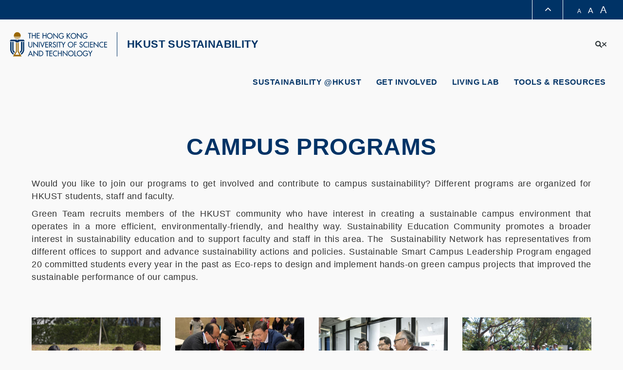

--- FILE ---
content_type: text/html; charset=UTF-8
request_url: https://sust.hkust.edu.hk/involved/campus-programs
body_size: 9892
content:
<!DOCTYPE html>
<html lang="en" dir="ltr" prefix="content: http://purl.org/rss/1.0/modules/content/  dc: http://purl.org/dc/terms/  foaf: http://xmlns.com/foaf/0.1/  og: http://ogp.me/ns#  rdfs: http://www.w3.org/2000/01/rdf-schema#  schema: http://schema.org/  sioc: http://rdfs.org/sioc/ns#  sioct: http://rdfs.org/sioc/types#  skos: http://www.w3.org/2004/02/skos/core#  xsd: http://www.w3.org/2001/XMLSchema# ">
  <head>
    <meta charset="utf-8" />
<link rel="canonical" href="https://sust.hkust.edu.hk/involved/campus-programs" />
<meta name="Generator" content="Drupal 10 (https://www.drupal.org)" />
<meta name="MobileOptimized" content="width" />
<meta name="HandheldFriendly" content="true" />
<meta name="viewport" content="width=device-width, initial-scale=1.0" />
<link rel="icon" href="/profiles/ust/themes/custom/hkust_style_a/favicon.ico" type="image/vnd.microsoft.icon" />
<link rel="alternate" hreflang="en" href="https://sust.hkust.edu.hk/involved/campus-programs" />
<link href="https://sust.hkust.edu.hk/sites/default/files/hkust_theme_configs/css/styles.css?1763721133" rel="stylesheet" />

    <title>Campus Programs | HKUST Sustainability</title>
    <link rel="stylesheet" media="all" href="/sites/default/files/css/css_Q5YQ6feFfgt9YEs1PH7H6x7hQF0wYQna8wrFALrDqCI.css?delta=0&amp;language=en&amp;theme=hkust_style_a&amp;include=[base64]" />
<link rel="stylesheet" media="all" href="/sites/default/files/css/css_h6mjhfX3-yTxGavDpDnpxHr-9QONUdSveGQF668bhA4.css?delta=1&amp;language=en&amp;theme=hkust_style_a&amp;include=[base64]" />
<link rel="stylesheet" media="print" href="/sites/default/files/css/css_VF3m8L9LDerC8yAhY4ILD2VgMtiGfbS40f9GXiYaLXk.css?delta=2&amp;language=en&amp;theme=hkust_style_a&amp;include=[base64]" />

    <script src="https://use.fontawesome.com/releases/v6.1.0/js/all.js" defer crossorigin="anonymous"></script>
<script src="https://use.fontawesome.com/releases/v6.1.0/js/v4-shims.js" defer crossorigin="anonymous"></script>

  </head>
  <body class="path-node page-node-type-landing-page">
        <a href="#main-content" class="visually-hidden focusable skip-link">
      Skip to main content
    </a>
    
      <div class="dialog-off-canvas-main-canvas" data-off-canvas-main-canvas>
    <div class="layout-container">

  <header role="banner">
    <div class="branding">
      <div class="wrapper">
          <div class="region region-header">
    <div id="block-hkustheaderblockaffiliate" class="block block-hkust-signature-affiliate block-header-block">
  <div class="wrapper">
  
    
  <div class="block-body " >
          <div class="drawer">
    <div class="drawer-wrapper">
        <div class="content-wrapper">
            <div class="content">
                <div class="more-about">More about HKUST</div>
                                <div class="row">
                                            <a href="https://www.ust.hk/news" class="page" target="_blank" rel="noreferrer" tabindex="-1">University News</a>
                                            <a href="https://www.ust.hk/academics/list" class="page" target="_blank" rel="noreferrer" tabindex="-1">Academic Departments A-Z</a>
                                            <a href="https://www.ust.hk/lifehkust" class="page" target="_blank" rel="noreferrer" tabindex="-1">Life@HKUST</a>
                                            <a href="http://library.ust.hk/" class="page" target="_blank" rel="noreferrer" tabindex="-1">Library</a>
                        
                </div>
                                <div class="row">
                                            <a href="https://www.ust.hk/map-directions" class="page" target="_blank" rel="noreferrer" tabindex="-1">Map & Directions</a>
                                            <a href="https://hkustcareers.ust.hk" class="page" target="_blank" rel="noreferrer" tabindex="-1">Careers at HKUST</a>
                                            <a href="https://facultyprofiles.ust.hk/" class="page" target="_blank" rel="noreferrer" tabindex="-1">Faculty Profiles</a>
                                            <a href="https://www.ust.hk/about" class="page" target="_blank" rel="noreferrer" tabindex="-1">About HKUST</a>
                        
                </div>
                                <!--<div class="row">
                    <a class="page" href="#" target="_blank">University News</a>
                    <a class="page" href="#" target="_blank">Academic Departments A-Z</a>
                    <a class="page" href="#" target="_blank">Life@HKUST</a>
                    <a class="page" href="#" target="_blank">Library</a>
                </div>
                <div class="row">
                    <a class="page" href="#" target="_blank">Map & Directions</a>
                    <a class="page" href="#" target="_blank">Jobs@HKUST</a>
                    <a class="page" href="#" target="_blank">Faculty Profile</a>
                    <a class="page" href="#" target="_blank">About HKUST</a>
                </div>-->
            </div>
        </div>
    </div>
</div>
<div class="header-data-pc  fade-bg    ">
        <div id="header-desktop">
        <div class="site-header-content clearfix">
                        <div class="right">
                                <div class="drawer-toggle">
                    <a href='#' title="Expand Drawer"><span class="fa fa-chevron-up"></span></a>
                </div>
                <div class="search-font accessibility">
                    <a class="small-size size-small" href='#'>A</a>
                    <a class="normal-size size-normal" href='#'>A</a>
                    <a class="large-size size-large" href='#'>A</a>
                </div>
                            </div>
        </div>
    </div>

    
    <div id="main-menu">
        <div class="main-menu clearfix">
            <div class="site-profile">
                                    <div class="nav-right style-0 has-search">
                                                                                                <a href="#" class="search" name="search"><span class="fa fa-search" aria-hidden="true"></span><span class="fa fa-times" aria-hidden="true"></span><span class="visually-hidden">Search</span></a>
                                            </div>
                    <div class="site-info style-0">
                        <div class="site-logo">
                                                        <a href="https://www.ust.hk" target="_blank" rel="noreferrer">
                                <span class="visually-hidden">HKUST</span>
                                <span class="logo-normal">HKUST</span>
                                <span class="logo-white">HKUST</span>
                            </a>
                                                    </div>
                                                <div class="school-name">
                                                            <a href="https://sust.hkust.edu.hk/">HKUST SUSTAINABILITY</a>
                                                    </div>
                            
                    </div>
                  
            </div>
            <div class="menu ">
                                                        <ul class="menu-lists"><li class="parent-item"><a  href="/about" class="has-sub-menu"> SUSTAINABILITY @HKUST </a><ul class="sub-menu"><li class="parent-item"><a  href="/2028-sustainability-challenge" class="has-sub-menu"> HKUST 2028 Sustainability Challenge </a><ul class="sub-menu"><li class="sub-item"><a  href="/2028-sustainability-challenge/energy-and-ghg"> Energy and GHG </a></li><li class="sub-item"><a  href="/2028-sustainability-challenge/water"> Water </a></li><li class="sub-item"><a  href="/2028-sustainability-challenge/waste"> Waste </a></li><li class="sub-item"><a  href="/2028-sustainability-challenge/landscape-biodiversity"> Landscape and Biodiversity </a></li><li class="sub-item"><a  href="/2028-sustainability-challenge/community-wellbeing"> Community Well-being </a></li></ul></li><li class="sub-item"><a  href="https://sust.hkust.edu.hk/netzeroactionplan"> Net-Zero Action Plan </a></li><li class="parent-item"><a  href="#" class="has-sub-menu"> Green Living </a><ul class="sub-menu"><li class="sub-item"><a  href="/infrastructure"> Recycling </a></li><li class="sub-item"><a  href="/municipal-solid-waste-charging-scheme-hkust"> MSW Charging Scheme  </a></li><li class="sub-item"><a  href="/Get_Involved/Consume_Mindfully"> Waste </a></li><li class="sub-item"><a  href="/greenlivingpaper"> Paper </a></li><li class="sub-item"><a  href="/greenlivingwater"> Water </a></li><li class="sub-item"><a  href="/Get_Involved/chill-spaces"> Chill Spaces </a></li></ul></li><li class="sub-item"><a  href="/about/sustainability-team"> Sustainability Team </a></li><li class="sub-item"><a  href="/achievement"> Achievements </a></li><li class="sub-item"><a  href="https://sust.hkust.edu.hk/Partnerships"> Partnerships </a></li><li class="sub-item"><a  href="/news"> News </a></li></ul></li><li class="parent-item"><a  href="https://sust.hkust.edu.hk/Get_Involved" class="has-sub-menu"> Get Involved </a><ul class="sub-menu"><li class="sub-item"><a  href="https://sust.hkust.edu.hk/Get_Involved/Sustainable_Living"> Sustainable Living </a></li><li class="sub-item"><a  href="https://sust.hkust.edu.hk/Get_Involved/Students"> Students </a></li><li class="sub-item"><a  href="https://sust.hkust.edu.hk/Get_Involved/Staff"> Staff </a></li><li class="sub-item"><a target='_blank'  href="/events/ucalendar"> Events </a></li></ul></li><li class="parent-item"><a  href="/involved/learning-lab" class="has-sub-menu"> LIVING LAB </a><ul class="sub-menu"><li class="sub-item"><a target='_blank'  href="/life-cycle-lab"> Life Cycle Lab </a></li><li class="sub-item"><a  href="https://ssc.hkust.edu.hk/"> Sustainable Smart Campus </a></li></ul></li><li class="parent-item"><a  href="#" class="has-sub-menu"> TOOLS & RESOURCES </a><ul class="sub-menu"><li class="parent-item"><a  href="/performance-and-measures" class="has-sub-menu"> Performance Measures </a><ul class="sub-menu"><li class="sub-item"><a  href="/performances/greenhousegas"> Energy and GHG </a></li><li class="sub-item"><a  href="/performances/waste"> Waste </a></li><li class="sub-item"><a  href="/performances/water"> Water </a></li></ul></li><li class="parent-item"><a  href="/multimedia/publication" class="has-sub-menu"> Reports </a><ul class="sub-menu"><li class="sub-item"><a  href="/esgreports"> ESG Reports </a></li><li class="sub-item"><a  href="/sdgreports"> SDG Report </a></li><li class="sub-item"><a  href="/otherreports"> Other Reports </a></li><li class="sub-item"><a  href="/netzeroactionplan"> Net-Zero Action Plan 2045 </a></li></ul></li><li class="parent-item"><a  href="/policiesandguidelines" class="has-sub-menu"> Policies & Guidelines </a><ul class="sub-menu"><li class="parent-item"><a  href="#" class="has-sub-menu"> Policies </a><ul class="sub-menu"><li class="sub-item"><a target='_blank'  href="https://sust.hkust.edu.hk/sites/default/files/Net-Zero/HKUSTNet-ZeroActionPlan_Appendix4.pdf"> ESG Investment Policy </a></li><li class="sub-item"><a target='_blank'  href="/files/Net-Zero%20Building%20Standards.pdf"> Net-Zero Building Standards  </a></li><li class="sub-item"><a  href="/files/RenewalBuildingStandards.pdf"> Renewal Building Standards </a></li><li class="sub-item"><a  href="https://staffmanual.hkust.edu.hk/system/files/staffs/Volunteering%20Activities%20under%20Special%20Leave.pdf"> Guidelines on Staff Applying Special Leave for Participating in Volunteering Service and/or Wellness/Diversity and Equal Opportunities Initiatives </a></li><li class="sub-item"><a  href="/files/HKUSTWasteManagementPolicy.pdf"> Waste Management Policy </a></li><li class="sub-item"><a  href="/files/HKUSTSustainableFoodOperationPolicy.pdf"> Food Operation Policy </a></li><li class="sub-item"><a  href="/files/HKUST_Tree%20Felling_Planting_Policy.pdf"> Tree Planting & Felling Policy </a></li><li class="sub-item"><a  href="/files/HKUSTSustainableLandscapingPolicy.pdf"> Sustainable Landscaping Policy </a></li><li class="sub-item"><a target='_blank'  href="/files/HKUST_Sustainable_Catering%20Policy_Sept2023.pdf"> Sustainable Catering Policy </a></li><li class="sub-item"><a target='_blank'  href="/files/Second-Hand%20%20Purchase%20Guidelines%20May%202023.pdf"> Second-hand Goods Purchase and Reimbursement Guidelines  </a></li></ul></li><li class="parent-item"><a  href="#" class="has-sub-menu"> Guidelines </a><ul class="sub-menu"><li class="sub-item"><a target='_blank'  href="/files/documents/HKUST-Sustainabe-Event-Guidelines-2018.pdf"> Sustainable Event Guidelines </a></li><li class="sub-item"><a target='_blank'  href="/files/documents/HKUST-sustainable-printing-guide.pdf"> Sustainable Printing Guidelines </a></li><li class="sub-item"><a target='_blank'  href="/files/HKUST_Staff_Mobile_Computing_Guidelinesv1.4.pdf"> Staff Mobile Computing Guidelines  </a></li><li class="sub-item"><a target='_blank'  href="/files/SustainablePurchasingOct23.pdf"> Operational Guidelines on Sustainable Purchasing for Departments </a></li><li class="sub-item"><a target='_blank'  href="/files/HKUSTSustainabilityGuidelinesv1.6.pdf"> Sustainable Office Standards and Guidelines </a></li><li class="sub-item"><a  href="/files/HKUST%20Sustainable%20Purchasing%20Contractor%20Requirements_Aug2024.pdf"> Sustainable Purchasing Requirements for Suppliers and Contractors </a></li></ul></li></ul></li></ul></li></ul>
                                                                </div>
        </div>
    </div>
</div>

<div class="header-data-mobile  fade-bg clearfix">
    <div class="content clearfix">
        <div class="site-profile-wrapper">
            <div class="site-profile-content">
                <div id="header-mobile">
                    <div class="site-header-content clearfix">
                        <div class="search">
                                                        <div class="drawer-toggle">
                                <a href='#' title="Expand Drawer"><span class="fa fa-chevron-up"></span></a>
                            </div>
                            <div class="search-font accessibility">
                                                                                                                                                                <a href="#" class="search" name="search"><span class="fa fa-search" aria-hidden="true"></span><span class="fa fa-times" aria-hidden="true"></span><span class="visually-hidden">Search</span></a>
                                                            </div>
                        </div>
                    </div>
                </div>
                                    <div class="site-profile style-0">
                        <div class="site-info">
                            <div class="site-logo">
                                                                <a href="https://www.ust.hk" target="_blank" rel="noreferrer">
                                    <span class="visually-hidden">HKUST</span>
                                    <span class="logo-normal">HKUST</span>
                                    <span class="logo-white">HKUST</span>
                                </a>
                                                            </div>
                                                        <div class="school-name">
                                                                    <a href="https://sust.hkust.edu.hk/">HKUST SUSTAINABILITY</a>
                                                            </div>
                                                    </div>
                        <div class="responsive-menu-toggle">
                            <a class="menus-bar" href="#" name="menus-bar">
                                <span class="fa fa-bars" aria-hidden="true"></span>
                                <span class="visually-hidden">Menu</span>
                            </a>
                        </div>
                    </div>
                                            </div>
        </div>
        <div class="responsive-menu-wrapper">
            <div class="responsive-menu">
                <div class="scrollable-wrapper mCustomScrollbar">
                    <ul class="menu-lists">
                        <li><a class="parent-item has-sub-menu" href="/about"> SUSTAINABILITY @HKUST<span><i class="fa fa-caret-down" aria-hidden="true"></i></span></a><ul class="sub-menu"><li><a class="parent-item has-sub-menu" href="/2028-sustainability-challenge"> HKUST 2028 Sustainability Challenge<span><i class="fa fa-caret-down" aria-hidden="true"></i></span></a><ul class="sub-menu"><li><a class="sub-item" href="/2028-sustainability-challenge/energy-and-ghg"> Energy and GHG </a></li><li><a class="sub-item" href="/2028-sustainability-challenge/water"> Water </a></li><li><a class="sub-item" href="/2028-sustainability-challenge/waste"> Waste </a></li><li><a class="sub-item" href="/2028-sustainability-challenge/landscape-biodiversity"> Landscape and Biodiversity </a></li><li><a class="sub-item" href="/2028-sustainability-challenge/community-wellbeing"> Community Well-being </a></li></ul></li><li><a class="sub-item" href="https://sust.hkust.edu.hk/netzeroactionplan"> Net-Zero Action Plan </a></li><li><a class="parent-item has-sub-menu" href="#"> Green Living<span><i class="fa fa-caret-down" aria-hidden="true"></i></span></a><ul class="sub-menu"><li><a class="sub-item" href="/infrastructure"> Recycling </a></li><li><a class="sub-item" href="/municipal-solid-waste-charging-scheme-hkust"> MSW Charging Scheme  </a></li><li><a class="sub-item" href="/Get_Involved/Consume_Mindfully"> Waste </a></li><li><a class="sub-item" href="/greenlivingpaper"> Paper </a></li><li><a class="sub-item" href="/greenlivingwater"> Water </a></li><li><a class="sub-item" href="/Get_Involved/chill-spaces"> Chill Spaces </a></li></ul></li><li><a class="sub-item" href="/about/sustainability-team"> Sustainability Team </a></li><li><a class="sub-item" href="/achievement"> Achievements </a></li><li><a class="sub-item" href="https://sust.hkust.edu.hk/Partnerships"> Partnerships </a></li><li><a class="sub-item" href="/news"> News </a></li></ul></li><li><a class="parent-item has-sub-menu" href="https://sust.hkust.edu.hk/Get_Involved"> Get Involved<span><i class="fa fa-caret-down" aria-hidden="true"></i></span></a><ul class="sub-menu"><li><a class="sub-item" href="https://sust.hkust.edu.hk/Get_Involved/Sustainable_Living"> Sustainable Living </a></li><li><a class="sub-item" href="https://sust.hkust.edu.hk/Get_Involved/Students"> Students </a></li><li><a class="sub-item" href="https://sust.hkust.edu.hk/Get_Involved/Staff"> Staff </a></li><li><a class="sub-item" href="/events/ucalendar"> Events </a></li></ul></li><li><a class="parent-item has-sub-menu" href="/involved/learning-lab"> LIVING LAB<span><i class="fa fa-caret-down" aria-hidden="true"></i></span></a><ul class="sub-menu"><li><a class="sub-item" href="/life-cycle-lab"> Life Cycle Lab </a></li><li><a class="sub-item" href="https://ssc.hkust.edu.hk/"> Sustainable Smart Campus </a></li></ul></li><li><a class="parent-item has-sub-menu" href="#"> TOOLS & RESOURCES<span><i class="fa fa-caret-down" aria-hidden="true"></i></span></a><ul class="sub-menu"><li><a class="parent-item has-sub-menu" href="/performance-and-measures"> Performance Measures<span><i class="fa fa-caret-down" aria-hidden="true"></i></span></a><ul class="sub-menu"><li><a class="sub-item" href="/performances/greenhousegas"> Energy and GHG </a></li><li><a class="sub-item" href="/performances/waste"> Waste </a></li><li><a class="sub-item" href="/performances/water"> Water </a></li></ul></li><li><a class="parent-item has-sub-menu" href="/multimedia/publication"> Reports<span><i class="fa fa-caret-down" aria-hidden="true"></i></span></a><ul class="sub-menu"><li><a class="sub-item" href="/esgreports"> ESG Reports </a></li><li><a class="sub-item" href="/sdgreports"> SDG Report </a></li><li><a class="sub-item" href="/otherreports"> Other Reports </a></li><li><a class="sub-item" href="/netzeroactionplan"> Net-Zero Action Plan 2045 </a></li></ul></li><li><a class="parent-item has-sub-menu" href="/policiesandguidelines"> Policies & Guidelines<span><i class="fa fa-caret-down" aria-hidden="true"></i></span></a><ul class="sub-menu"><li><a class="parent-item has-sub-menu" href="#"> Policies<span><i class="fa fa-caret-down" aria-hidden="true"></i></span></a><ul class="sub-menu"><li><a class="sub-item" href="https://sust.hkust.edu.hk/sites/default/files/Net-Zero/HKUSTNet-ZeroActionPlan_Appendix4.pdf"> ESG Investment Policy </a></li><li><a class="sub-item" href="/files/Net-Zero%20Building%20Standards.pdf"> Net-Zero Building Standards  </a></li><li><a class="sub-item" href="/files/RenewalBuildingStandards.pdf"> Renewal Building Standards </a></li><li><a class="sub-item" href="https://staffmanual.hkust.edu.hk/system/files/staffs/Volunteering%20Activities%20under%20Special%20Leave.pdf"> Guidelines on Staff Applying Special Leave for Participating in Volunteering Service and/or Wellness/Diversity and Equal Opportunities Initiatives </a></li><li><a class="sub-item" href="/files/HKUSTWasteManagementPolicy.pdf"> Waste Management Policy </a></li><li><a class="sub-item" href="/files/HKUSTSustainableFoodOperationPolicy.pdf"> Food Operation Policy </a></li><li><a class="sub-item" href="/files/HKUST_Tree%20Felling_Planting_Policy.pdf"> Tree Planting & Felling Policy </a></li><li><a class="sub-item" href="/files/HKUSTSustainableLandscapingPolicy.pdf"> Sustainable Landscaping Policy </a></li><li><a class="sub-item" href="/files/HKUST_Sustainable_Catering%20Policy_Sept2023.pdf"> Sustainable Catering Policy </a></li><li><a class="sub-item" href="/files/Second-Hand%20%20Purchase%20Guidelines%20May%202023.pdf"> Second-hand Goods Purchase and Reimbursement Guidelines  </a></li></ul></li><li><a class="parent-item has-sub-menu" href="#"> Guidelines<span><i class="fa fa-caret-down" aria-hidden="true"></i></span></a><ul class="sub-menu"><li><a class="sub-item" href="/files/documents/HKUST-Sustainabe-Event-Guidelines-2018.pdf"> Sustainable Event Guidelines </a></li><li><a class="sub-item" href="/files/documents/HKUST-sustainable-printing-guide.pdf"> Sustainable Printing Guidelines </a></li><li><a class="sub-item" href="/files/HKUST_Staff_Mobile_Computing_Guidelinesv1.4.pdf"> Staff Mobile Computing Guidelines  </a></li><li><a class="sub-item" href="/files/SustainablePurchasingOct23.pdf"> Operational Guidelines on Sustainable Purchasing for Departments </a></li><li><a class="sub-item" href="/files/HKUSTSustainabilityGuidelinesv1.6.pdf"> Sustainable Office Standards and Guidelines </a></li><li><a class="sub-item" href="/files/HKUST%20Sustainable%20Purchasing%20Contractor%20Requirements_Aug2024.pdf"> Sustainable Purchasing Requirements for Suppliers and Contractors </a></li></ul></li></ul></li></ul></li>
                        
                        
                                                <!--<li class="top-menu-normal">
                            <a href="#">Visit</a>
                            <a href="#">Giving</a>
                            <a href="#">Alumni</a>
                            <a href="#">Events</a>
                        </li>-->

                                                                        <div class="tools clearfix">
                                                    </div>
                    </ul>
                </div>
            </div>
        </div>
    </div>
</div>

<div class="search-layer">
    <div class="search-layer-wrapper">
        <form class="hkust-signature-affiliate-search-form" data-drupal-selector="hkust-signature-affiliate-search-form" action="/" method="post" id="hkust-signature-affiliate-search-form" accept-charset="UTF-8">
  <div class="js-form-item form-item js-form-type-textfield form-type-textfield js-form-item-keywords form-item-keywords form-no-label">
      <label for="edit-keywords" class="visually-hidden">Enter your search terms</label>
        <input data-drupal-selector="edit-keywords" type="text" id="edit-keywords" name="keywords" value="" size="60" maxlength="128" placeholder="Enter your search terms" class="form-text" />

        </div>
<input autocomplete="off" data-drupal-selector="form-bj-dx0j-w0hwe1-jdpfo6oyagyxlvkbr2wvlsknffow" type="hidden" name="form_build_id" value="form-BJ_dX0j-W0hwE1-JdpFO6OYAgYXlVKbr2WvlSkNfFOw" />
<input data-drupal-selector="edit-hkust-signature-affiliate-search-form" type="hidden" name="form_id" value="hkust_signature_affiliate_search_form" />
<div data-drupal-selector="edit-actions" class="form-actions js-form-wrapper form-wrapper" id="edit-actions"><input data-drupal-selector="edit-submit" type="submit" id="edit-submit" name="op" value="Search" class="button js-form-submit form-submit" />
</div>

</form>

    </div>
    <div class="search-layer-overlay"></div>
</div>

      </div>
  </div>
</div>

  </div>

        <div class="region-split region-header page-container">
          <div class="col">
          
          </div>
          <div class="col">
          
          </div>
        </div>
      </div>
    </div>
    
      </header>

  

  

  

  <main role="main">
    <a id="main-content" tabindex="-1"></a>
    
    <div class="layout-content">
      
          
  <div class="region region-content fixed-width">
    <div data-drupal-messages-fallback class="hidden"></div>
<article data-history-node-id="502" about="/involved/campus-programs" class="node node--type-landing-page node--promoted node--view-mode-full">

  
    

  
  <div class="node__content">
      <div class="heading1 layout layout--hkust-onecol layout--hkust-container">
    <div class="page-container row">
      <div class="wrapper">
        <div  class="layout__region layout__region--content col-md-12">
          <div class="block block-hkust-blocks block-hkust-simple-text">
  <div class="wrapper">
  
      <h3>Campus Programs</h3>
    
  <div class="block-body " >
          
<div class="hkust-simple-text">
  <p class="text-align-justify">Would you like to join our programs to get involved and contribute to campus sustainability? Different programs are organized for HKUST students, staff and faculty.</p>

<p class="text-align-justify">Green Team recruits members of the HKUST community who have interest in creating a sustainable campus environment that operates in a more efficient, environmentally-friendly, and healthy way. Sustainability Education Community promotes a broader interest in sustainability education and to support faculty and staff in this area. The  Sustainability Network has representatives from different offices to support and advance sustainability actions and policies. Sustainable Smart Campus Leadership Program engaged 20 committed students every year in the past as Eco-reps to design and implement hands-on green campus projects that improved the sustainable performance of our campus.</p>

</div>
      </div>
  </div>
</div>

        </div>
      </div>
    </div>
  </div>
  <div class="Visual-img img-center-important section-break layout layout--hkust-onecol layout--hkust-25252525">
    <div class="page-container row">
        <div class="wrapper">
            <div  class="layout__region layout__region--first col-md-3">
              <div class="block block-hkust-blocks block-hkust-single-image-block">
  <div class="wrapper">
  
    
  <div class="block-body " >
          <div class="hkust-single-image">
  <img src="https://sust.hkust.edu.hk/sites/default/files/styles/960x/public/images/Gre_UST_web_on_sus_P13779_04_040.jpg?itok=kmBF_Dc0" >
</div>
      </div>
  </div>
</div>
<div class="block block-hkust-blocks block-hkust-simple-text">
  <div class="wrapper">
  
    
  <div class="block-body " >
          
<div class="hkust-simple-text">
  <h4 class="text-align-center">Green Team</h4>

<p>Volunteers from staff, students and campus residences work together to create a more sustainable campus environment.</p>

<p class="text-align-center"><a href="/greenteam">LEARN MORE</a></p>

</div>
      </div>
  </div>
</div>

            </div>
            <div  class="layout__region layout__region--second col-md-3">
              <div class="block block-hkust-blocks block-hkust-single-image-block">
  <div class="wrapper">
  
    
  <div class="block-body " >
          <div class="hkust-single-image">
  <img src="https://sust.hkust.edu.hk/sites/default/files/styles/960x/public/images/education2.jpg?itok=6XEvCHwa" >
</div>
      </div>
  </div>
</div>
<div class="block block-hkust-blocks block-hkust-simple-text">
  <div class="wrapper">
  
    
  <div class="block-body " >
          
<div class="hkust-simple-text">
  <h4 class="text-align-center">Sustainability Education Community</h4>

<p>To promote a broader interest in sustainability education and to support faculty and staff engaged in this area.</p>

<p class="text-align-center"><a href="/programs/sustainability-education-community">LEARN MORE</a></p>

</div>
      </div>
  </div>
</div>

            </div>
            <div  class="layout__region layout__region--third col-md-3">
              <div class="block block-hkust-blocks block-hkust-single-image-block">
  <div class="wrapper">
  
    
  <div class="block-body " >
          <div class="hkust-single-image">
  <img src="https://sust.hkust.edu.hk/sites/default/files/styles/960x/public/images/network1.JPG?itok=xNPj79pb" >
</div>
      </div>
  </div>
</div>
<div class="block block-hkust-blocks block-hkust-simple-text">
  <div class="wrapper">
  
    
  <div class="block-body " >
          
<div class="hkust-simple-text">
  <h4 class="text-align-center">Sustainability Network</h4>

<p>30 office representatives form the social backbone to support and advance sustainability actions and policies.</p>

<p class="text-align-center"><a href="/sustainabilitynetwork">LEARN MORE</a></p>

</div>
      </div>
  </div>
</div>

            </div>
            <div  class="layout__region layout__region--forth col-md-3">
                <div class="block block-hkust-blocks block-hkust-single-image-block">
  <div class="wrapper">
  
    
  <div class="block-body " >
          <div class="hkust-single-image">
  <img src="https://sust.hkust.edu.hk/sites/default/files/styles/960x/public/images/20230923_112829.jpg?itok=EsM1zmCz" >
</div>
      </div>
  </div>
</div>
<div class="block block-hkust-blocks block-hkust-simple-text">
  <div class="wrapper">
  
    
  <div class="block-body " >
          
<div class="hkust-simple-text">
  <h4 class="text-align-center">Community Garden</h4>

<p>It provides our community with a peaceful sanctuary and a vibrant gathering place engaging our volunteers, including HKUST staff, students, and on-campus residents.</p>

<p class="text-align-center"><a href="/Programs/communitygarden">LEARN MORE</a></p>

</div>
      </div>
  </div>
</div>

            </div>
        </div>
    </div>
  </div>

  </div>

</article>

  </div>

    </div>	
    
    
    
  </main>

    
  <footer role="contentinfo">
    <div class="wrapper">
      

  <div class="region region-footer">
    <div id="block-gatemp" class="block block-block-content block-block-content9fc1042e-929c-4133-94fa-4b36ca9f44a8">
  <div class="wrapper">
  
    
  <div class="block-body " >
            <div class="layout layout--onecol">
    <div  class="layout__region layout__region--content">
      <div class="block block-layout-builder block-field-blockblock-contentbasicbody">
  <div class="wrapper">
  
    
  <div class="block-body " >
          
            <div class="clearfix text-formatted field field--name-body field--type-text-with-summary field--label-hidden field__item"><!-- Google tag (gtag.js) --><script async="" src="https://www.googletagmanager.com/gtag/js?id=G-SGKQPH1N1L"></script><script>
//<![CDATA[
 window.dataLayer = window.dataLayer || []; function gtag(){dataLayer.push(arguments);} gtag('js', new Date()); gtag('config', 'G-SGKQPH1N1L'); 
//]]>
</script></div>
      
      </div>
  </div>
</div>
<div class="block block-layout-builder block-field-blockblock-contentbasicbody">
  <div class="wrapper">
  
    
  <div class="block-body " >
          
            <div class="clearfix text-formatted field field--name-body field--type-text-with-summary field--label-hidden field__item"><!-- Google tag (gtag.js) --><script async="" src="https://www.googletagmanager.com/gtag/js?id=G-SGKQPH1N1L"></script><script>
//<![CDATA[
 window.dataLayer = window.dataLayer || []; function gtag(){dataLayer.push(arguments);} gtag('js', new Date()); gtag('config', 'G-SGKQPH1N1L'); 
//]]>
</script></div>
      
      </div>
  </div>
</div>

    </div>
  </div>

      </div>
  </div>
</div>
<div id="block-footermenu" class="block block-block-content block-block-content20db7c7c-525c-406d-8121-1b91930d34b3">
  <div class="wrapper">
  
    
  <div class="block-body " >
            <div class="footer-menu layout layout--hkust-onecol layout--hkust-5050">
    <div class="page-container row">
      <div class="wrapper">
        <div  class="layout__region layout__region--first col-md-6">
          <nav role="navigation" aria-labelledby="-menu" class="block block-menu navigation menu--footer">
            
  <h2 class="visually-hidden" id="-menu">Footer</h2>
  

        
              <ul class="menu">
                    <li class="menu-icon menu-icon-143 menu-item">
        <a href="/contact" data-drupal-link-system-path="node/578">Contact</a>
              </li>
                <li class="menu-icon menu-icon-144 menu-item menu-item--expanded">
        <span>Social Media</span>
                                <ul class="menu">
                    <li class="menu-icon menu-icon-145 menu-item">
        <a href="https://www.instagram.com/hkust_sustainability/" target="_blank">Instagram</a>
              </li>
                <li class="menu-icon menu-icon-146 menu-item">
        <a href="https://hk.linkedin.com/in/hkust-sustainability-184038122" target="_blank">LinkedIn</a>
              </li>
                <li class="menu-icon menu-icon-147 menu-item">
        <a href="https://www.facebook.com/HKUST.Sustainability/" target="_blank">  Facebook</a>
              </li>
                <li class="menu-icon menu-icon-151 menu-item">
        <a href="https://www.youtube.com/@hkustsustainability2144" target="_blank">YouTube</a>
              </li>
        </ul>
  
              </li>
        </ul>
  


  </nav>

        </div>
        <div  class="layout__region layout__region--second col-md-6">
          <nav role="navigation" aria-labelledby="-menu" class="block block-menu navigation menu--footer">
            
  <h2 class="visually-hidden" id="-menu">Footer</h2>
  

        
              <ul class="menu">
                    <li class="menu-icon menu-icon-31 menu-item menu-item--expanded">
        <span>Network</span>
                                <ul class="menu">
                    <li class="menu-icon menu-icon-148 menu-item">
        <a href="https://international-sustainable-campus-network.org/" target="_blank">The International Sustainable Campus Network</a>
              </li>
                <li class="menu-icon menu-icon-36 menu-item">
        <a href="http://www.hkscc.edu.hk/" target="_blank">Hong Kong Sustainable Campus Consortium</a>
              </li>
                <li class="menu-icon menu-icon-149 menu-item">
        <a href="https://sdsn-hk.org/en/home" target="_blank">Sustainable Development Solutions Network</a>
              </li>
                <li class="menu-icon menu-icon-150 menu-item">
        <a href="https://www.aashe.org/" target="_blank">The Association for the Advancement of Sustainability in Higher Education</a>
              </li>
                <li class="menu-icon menu-icon-183 menu-item">
        <a href="https://hkust.edu.hk/joint-declaration-embracing-living-lab-approach-promote-carbon-neutrality">Joint Declaration on Embracing a Living Lab Approach to Promote Carbon Neutrality</a>
              </li>
        </ul>
  
              </li>
        </ul>
  


  </nav>

        </div>
      </div>
    </div>
  </div>

      </div>
  </div>
</div>
<div id="block-hkustfooterblockaffiliate" class="block block-hkust-signature-affiliate block-footer-block">
  <div class="wrapper">
  
    
  <div class="block-body " >
          <div class="footer ">
	<div class="content-locator">
		<div class="site-col">
						<div class="hkust-logo desktop">
								<a href="https://www.ust.hk" target="_blank" rel="noreferrer"><img src="/profiles/ust/modules/custom/hkust_signature_affiliate/assets/images/hkust_logo_small.svg" alt="HKUST Logo" /></a>
							</div>
						<div class="site-pages">
				<a class="page" href="https://dataprivacy.ust.hk/university-data-privacy-policy-statement/" target="_blank" rel="noreferrer">Privacy</a><a class="page" href="/sitemap">Sitemap</a>

															<div class="copyright desktop">Copyright © The Hong Kong University of Science and Technology. All rights reserved.</div>
																		</div>
		</div>

				<div class="social-share-col">
											<div class="text">Follow HKUST on</div>
										<div class="icon-wrapper">
				<a class="page" href="https://www.facebook.com/HKUST.Sustainability"  rel="noreferrer"><img src='/sites/default/files/menu_icons/fb.png' alt='Facebook'> <div class='visually-hidden'>Facebook</div> </a><a class="page" href="https://www.linkedin.com/school/hkust/"  rel="noreferrer"><img src='/sites/default/files/menu_icons/linkedin.png' alt='LinkedIn'> <div class='visually-hidden'>LinkedIn</div> </a><a class="page" href="https://www.instagram.com/hkust_sustainability/"  rel="noreferrer"><img src='/sites/default/files/menu_icons/ig.png' alt='Instagram'> <div class='visually-hidden'>Instagram</div> </a><a class="page" href="https://www.youtube.com/channel/UCw0YnuHru0f-crxpJ0L6WEw?view_as=subscriber"  rel="noreferrer"><img src='/sites/default/files/menu_icons/youtube.png' alt='Youtube'> <div class='visually-hidden'>Youtube</div> </a>
			</div>
		</div>
		
				<div class="hkust-logo mobile">
						<a href="https://www.ust.hk" target="_blank" rel="noreferrer"><img src="/profiles/ust/modules/custom/hkust_signature_affiliate/assets/images/hkust_logo_small.svg" alt="HKUST Logo" /></a>
					</div>
		
		<div class="caring">
			<span><img src="/profiles/ust/modules/custom/hkust_signature_affiliate/assets/images/5Year_caringLogo-01.png"></span>
		</div>

								<div class="copyright mobile">Copyright © The Hong Kong University of Science and Technology. All rights reserved.
							</div>
						</div>
</div>
      </div>
  </div>
</div>

  </div>

      <div class="region-split region-footer page-container">
        <div class="col">
        
        </div>
        <div class="col">
        
        </div>
      </div>
    </div>
  </footer>

</div>
  </div>

    
    <script type="application/json" data-drupal-selector="drupal-settings-json">{"path":{"baseUrl":"\/","scriptPath":null,"pathPrefix":"","currentPath":"node\/502","currentPathIsAdmin":false,"isFront":false,"currentLanguage":"en"},"pluralDelimiter":"\u0003","suppressDeprecationErrors":true,"ajaxPageState":{"libraries":"classy\/node,colorbox\/colorbox,colorbox\/default,fontawesome\/fontawesome.svg,fontawesome\/fontawesome.svg.shim,hkust\/base,hkust\/custom-js,hkust_layouts\/hkust_25252525,hkust_layouts\/hkust_5050,hkust_layouts\/hkust_container,hkust_news\/hkust_news_content,hkust_signature_affiliate\/hkust_main.block_styles,hkust_style_a\/styling,layout_discovery\/onecol,statistics\/drupal.statistics,system\/base,team_page\/team_page_styling","theme":"hkust_style_a","theme_token":null},"ajaxTrustedUrl":{"\/":true},"statistics":{"data":{"nid":"502"},"url":"\/core\/modules\/statistics\/statistics.php"},"user":{"uid":0,"permissionsHash":"94c63720147b10b2e65ac2cf86d36e0755f55d768d2ecedd75a52a59beaa0da3"}}</script>
<script src="/sites/default/files/js/js_9wPiTrxYp7Z0x0OaO5HHwj8mh7hRR6bav7iiqL3nRyY.js?scope=footer&amp;delta=0&amp;language=en&amp;theme=hkust_style_a&amp;include=[base64]"></script>

  </body>
</html>


--- FILE ---
content_type: text/css
request_url: https://sust.hkust.edu.hk/sites/default/files/hkust_theme_configs/css/styles.css?1763721133
body_size: 2922
content:
body .region-content .heading3-with3 h3 {
  padding: 10px 0px !important;
}

body .region-content .heading3-with3 {
  margin-top: 50px !important;
}

body .region-content .heading2 h3 {
    font-size: 3em;
    font-weight: 900;
    text-align: center;
    margin: 30px 0px;
}


.img-center img{
  width: 300px;
  height: auto;
transition-duration: 0.3s; 
}

.img-center img:hover {
  transform: scale(1.08); /* Enlarge the image by 10% */
}


.indented {
  padding-left: 50pt;
  padding-right: 50pt;
}

.float-img-right img{
  float: right;
  width: 30%;
  margin-left: 20px;
  margin-bottom: 20px;
  max-width: 100%;
  height: auto;
}

.float-img-left img{
  float: left;
  width:150px;
  margin-right: 20px;
  margin-bottom: 20px;
  max-width: 100%;
  height: auto;
}

.float-big-img-left img{
  float: left;
  width:300px;
  margin-right: 20px;
  margin-bottom: 20px;
  max-width: 100%;
  height: auto;
}

.float-text-left {
  float:left;
  margin-right: 40px;
}

.clearfix::after {
  content: "";
  clear: both;
  display: table;
}

body .hkust-simple-text .row + .row { 
  margin-top: 40px; 
}

body .region-content .hkust-simple-text, body.cke_editable .hkust-simple-text {
  overflow: hidden !important;
}

article .narrow.layout {
  max-width: 960px;
  margin: 0 auto;
}

article .team img {
  width: 100%;
}

.view-multimedia-publication .view-content h3 {
  width: 100%;
  text-align: left;
  padding: 0 15px;
}

article .page-container {
  max-width: 1200px;
}

body .region-content .achievement-grids .hkust-block--static-content-column {
  display: flex;
}

body .region-content .achievement-grids .hkust-block--static-content-column > div > .wrapper {
  height: 100%;
  background-color: #00b08d;
}

body .region-content .achievement-grids .hkust-block--static-content-column > div > .wrapper .image {
  display: inline-block;
  vertical-align: middle;
  width: 1px;
  height: 100%;
}

body .region-content .achievement-grids .hkust-block--static-content-column > div > .wrapper .description {
  display: inline-block;
  vertical-align: middle;
  width: calc(100% - 10px);
}

body .region-content .achievement-grids .hkust-block--static-content-column > div > .wrapper a {
  color: white;
}

@media only screen and (max-width: 992px) {
  body .region-content .achievement-grids .hkust-block--static-content-column {
    display: block;
  } 
}

.layout.main-visual-video {
  width: 100%;
  height: 100vh;
  position: relative;
  color: black;
}

.layout.main-visual-video video {
  position: absolute;
  top: 0;
  left: 0;
  width: 100%;
  height: 100%;
  object-fit: cover;
}

#layout-builder .layout.main-visual-video video {
  width: 100%;
  height: 100vh;
}

body .region-content article.node--type-team .block-hkust-simple-text {
  font-size: 0.83em;
}

--- FILE ---
content_type: text/css
request_url: https://sust.hkust.edu.hk/sites/default/files/css/css_Q5YQ6feFfgt9YEs1PH7H6x7hQF0wYQna8wrFALrDqCI.css?delta=0&language=en&theme=hkust_style_a&include=eJx1UNFuwyAM_CEWV5PyPcghJmUFXGHTjr8fFU3Th05I5nRnn3X2nBXvJJwI_IEnuW3G_69Ncg7JnC9V1Ga6CxzQut5KWY00UUqwoNDofIeuF05fP_I0EW2RLMLjD3kzSpjsFTeCF7K7NiYiNq66b55P88kMyq5BHN-oNOBMjqMRRQ2iwQmspV4xTgfz0e17Hu-j-MiHIVMxLqJIg8wrmb6Hy8K_sIODWcljjbonDVtGraWn9T7EgEpP49RdpyWyu4xzyB_nBaLX
body_size: 152790
content:
/* @license GNU-GPL-2.0-or-later https://www.drupal.org/licensing/faq */
body .region-content article.node--type-team{font-size:1.2em;}body .region-content article.node--type-team .block + .block{margin-top:30px;}body .region-content article.node--type-team .block > .wrapper > h3,body .region-content article.node--type-team .block-field-blocknodeteamtitle{font-size:2.85em;font-weight:900;color:#003366;text-align:center;line-height:1.35em;padding-bottom:15px;text-transform:uppercase;}body .region-content article.node--type-team .views-row + .views-row{margin-top:40px;}body .region-content article.node--type-team .block .ui-tabs.ui-widget.ui-widget-content .ui-tabs-nav{zoom:1;}body .region-content article.node--type-team .block .ui-tabs.ui-widget.ui-widget-content .ui-tabs-nav:before{content:'';display:block;}body .region-content article.node--type-team .block .ui-tabs.ui-widget.ui-widget-content .ui-tabs-nav:after{content:'';display:table;clear:both;}body .region-content article.node--type-team .members .info > div + div{margin-bottom:10px;}body .region-content article.node--type-team .members > .info{display:flex;}body .region-content article.node--type-team .members > .info .photo{flex-basis:33.3333%;}body .region-content article.node--type-team .members > .info .info{flex-basis:66.6666%;}body .region-content article.node--type-team .members > .info .photo + .info{padding-left:20px;}body .region-content article.node--type-team .members .expertise{margin-top:16px;padding-top:12px;border-top:1px solid #dadada;}body .region-content article.node--type-team .members span.item-label{font-weight:700;margin-bottom:5px;}body .region-content article.node--type-team .block .ui-tabs.ui-widget.ui-widget-content{font-size:1em;}
.container{padding-right:15px;padding-left:15px;margin-right:auto;margin-left:auto;-webkit-box-sizing:border-box;-moz-box-sizing:border-box;box-sizing:border-box;}.container:before,.container:after{display:table;content:" ";-webkit-box-sizing:border-box;-moz-box-sizing:border-box;box-sizing:border-box;}.container:after{clear:both;}.container:before,.container:after{display:table;content:" ";}.container:after{clear:both;}@media only screen and (min-width:768px){.container{width:750px;}}@media only screen and (min-width:992px){.container{width:970px;}}@media only screen and (min-width:1200px){.container{width:1170px;}}.row{margin-right:-30px;margin-left:-30px;-webkit-box-sizing:border-box;-moz-box-sizing:border-box;box-sizing:border-box;}@media only screen and (max-width:991px){.row{margin-right:-15px;margin-left:-15px;}}.row:before,.row:after{display:table;content:" ";-webkit-box-sizing:border-box;-moz-box-sizing:border-box;box-sizing:border-box;}.row:after{clear:both;}.row:before,.row:after{display:table;content:" ";}.row:after{clear:both;}.col-xs-1,.col-sm-1,.col-md-1,.col-lg-1,.col-xs-2,.col-sm-2,.col-md-2,.col-lg-2,.col-xs-3,.col-sm-3,.col-md-3,.col-lg-3,.col-xs-4,.col-sm-4,.col-md-4,.col-lg-4,.col-xs-5,.col-sm-5,.col-md-5,.col-lg-5,.col-xs-6,.col-sm-6,.col-md-6,.col-lg-6,.col-xs-7,.col-sm-7,.col-md-7,.col-lg-7,.col-xs-8,.col-sm-8,.col-md-8,.col-lg-8,.col-xs-9,.col-sm-9,.col-md-9,.col-lg-9,.col-xs-10,.col-sm-10,.col-md-10,.col-lg-10,.col-xs-11,.col-sm-11,.col-md-11,.col-lg-11,.col-xs-12,.col-sm-12,.col-md-12,.col-lg-12{position:relative;min-height:0px;padding-right:30px;padding-left:30px;-webkit-box-sizing:border-box;-moz-box-sizing:border-box;box-sizing:border-box;}.col-xs-1,.col-xs-2,.col-xs-3,.col-xs-4,.col-xs-5,.col-xs-6,.col-xs-7,.col-xs-8,.col-xs-9,.col-xs-10,.col-xs-11,.col-xs-12{float:left;}.col-xs-12{width:100%;}.col-xs-11{width:91.66666666666666%;}.col-xs-10{width:83.33333333333334%;}.col-xs-9{width:75%;}.col-xs-8{width:66.66666666666666%;}.col-xs-7{width:58.333333333333336%;}.col-xs-6{width:50%;}.col-xs-5{width:41.66666666666667%;}.col-xs-4{width:33.33333333333333%;}.col-xs-3{width:25%;}.col-xs-2{width:16.666666666666664%;}.col-xs-1{width:8.333333333333332%;}.col-xs-pull-12{right:100%;}.col-xs-pull-11{right:91.66666666666666%;}.col-xs-pull-10{right:83.33333333333334%;}.col-xs-pull-9{right:75%;}.col-xs-pull-8{right:66.66666666666666%;}.col-xs-pull-7{right:58.333333333333336%;}.col-xs-pull-6{right:50%;}.col-xs-pull-5{right:41.66666666666667%;}.col-xs-pull-4{right:33.33333333333333%;}.col-xs-pull-3{right:25%;}.col-xs-pull-2{right:16.666666666666664%;}.col-xs-pull-1{right:8.333333333333332%;}.col-xs-pull-0{right:0;}.col-xs-push-12{left:100%;}.col-xs-push-11{left:91.66666666666666%;}.col-xs-push-10{left:83.33333333333334%;}.col-xs-push-9{left:75%;}.col-xs-push-8{left:66.66666666666666%;}.col-xs-push-7{left:58.333333333333336%;}.col-xs-push-6{left:50%;}.col-xs-push-5{left:41.66666666666667%;}.col-xs-push-4{left:33.33333333333333%;}.col-xs-push-3{left:25%;}.col-xs-push-2{left:16.666666666666664%;}.col-xs-push-1{left:8.333333333333332%;}.col-xs-push-0{left:0;}.col-xs-offset-12{margin-left:100%;}.col-xs-offset-11{margin-left:91.66666666666666%;}.col-xs-offset-10{margin-left:83.33333333333334%;}.col-xs-offset-9{margin-left:75%;}.col-xs-offset-8{margin-left:66.66666666666666%;}.col-xs-offset-7{margin-left:58.333333333333336%;}.col-xs-offset-6{margin-left:50%;}.col-xs-offset-5{margin-left:41.66666666666667%;}.col-xs-offset-4{margin-left:33.33333333333333%;}.col-xs-offset-3{margin-left:25%;}.col-xs-offset-2{margin-left:16.666666666666664%;}.col-xs-offset-1{margin-left:8.333333333333332%;}.col-xs-offset-0{margin-left:0;}@media only screen and (min-width:768px){.col-sm-1,.col-sm-2,.col-sm-3,.col-sm-4,.col-sm-5,.col-sm-6,.col-sm-7,.col-sm-8,.col-sm-9,.col-sm-10,.col-sm-11,.col-sm-12{float:left;}.col-sm-12{width:100%;}.col-sm-11{width:91.66666666666666%;}.col-sm-10{width:83.33333333333334%;}.col-sm-9{width:75%;}.col-sm-8{width:66.66666666666666%;}.col-sm-7{width:58.333333333333336%;}.col-sm-6{width:50%;}.col-sm-5{width:41.66666666666667%;}.col-sm-4{width:33.33333333333333%;}.col-sm-3{width:25%;}.col-sm-2{width:16.666666666666664%;}.col-sm-1{width:8.333333333333332%;}.col-sm-pull-12{right:100%;}.col-sm-pull-11{right:91.66666666666666%;}.col-sm-pull-10{right:83.33333333333334%;}.col-sm-pull-9{right:75%;}.col-sm-pull-8{right:66.66666666666666%;}.col-sm-pull-7{right:58.333333333333336%;}.col-sm-pull-6{right:50%;}.col-sm-pull-5{right:41.66666666666667%;}.col-sm-pull-4{right:33.33333333333333%;}.col-sm-pull-3{right:25%;}.col-sm-pull-2{right:16.666666666666664%;}.col-sm-pull-1{right:8.333333333333332%;}.col-sm-pull-0{right:0;}.col-sm-push-12{left:100%;}.col-sm-push-11{left:91.66666666666666%;}.col-sm-push-10{left:83.33333333333334%;}.col-sm-push-9{left:75%;}.col-sm-push-8{left:66.66666666666666%;}.col-sm-push-7{left:58.333333333333336%;}.col-sm-push-6{left:50%;}.col-sm-push-5{left:41.66666666666667%;}.col-sm-push-4{left:33.33333333333333%;}.col-sm-push-3{left:25%;}.col-sm-push-2{left:16.666666666666664%;}.col-sm-push-1{left:8.333333333333332%;}.col-sm-push-0{left:0;}.col-sm-offset-12{margin-left:100%;}.col-sm-offset-11{margin-left:91.66666666666666%;}.col-sm-offset-10{margin-left:83.33333333333334%;}.col-sm-offset-9{margin-left:75%;}.col-sm-offset-8{margin-left:66.66666666666666%;}.col-sm-offset-7{margin-left:58.333333333333336%;}.col-sm-offset-6{margin-left:50%;}.col-sm-offset-5{margin-left:41.66666666666667%;}.col-sm-offset-4{margin-left:33.33333333333333%;}.col-sm-offset-3{margin-left:25%;}.col-sm-offset-2{margin-left:16.666666666666664%;}.col-sm-offset-1{margin-left:8.333333333333332%;}.col-sm-offset-0{margin-left:0;}}@media only screen and (min-width:992px){.col-md-1,.col-md-2,.col-md-3,.col-md-4,.col-md-5,.col-md-6,.col-md-7,.col-md-8,.col-md-9,.col-md-10,.col-md-11,.col-md-12{float:left;}.col-md-12{width:100%;}.col-md-11{width:91.66666666666666%;}.col-md-10{width:83.33333333333334%;}.col-md-9{width:75%;}.col-md-8{width:66.66666666666666%;}.col-md-7{width:58.333333333333336%;}.col-md-6{width:50%;}.col-md-5{width:41.66666666666667%;}.col-md-4{width:33.33333333333333%;}.col-md-3{width:25%;}.col-md-2{width:16.666666666666664%;}.col-md-1{width:8.333333333333332%;}.col-md-pull-12{right:100%;}.col-md-pull-11{right:91.66666666666666%;}.col-md-pull-10{right:83.33333333333334%;}.col-md-pull-9{right:75%;}.col-md-pull-8{right:66.66666666666666%;}.col-md-pull-7{right:58.333333333333336%;}.col-md-pull-6{right:50%;}.col-md-pull-5{right:41.66666666666667%;}.col-md-pull-4{right:33.33333333333333%;}.col-md-pull-3{right:25%;}.col-md-pull-2{right:16.666666666666664%;}.col-md-pull-1{right:8.333333333333332%;}.col-md-pull-0{right:0;}.col-md-push-12{left:100%;}.col-md-push-11{left:91.66666666666666%;}.col-md-push-10{left:83.33333333333334%;}.col-md-push-9{left:75%;}.col-md-push-8{left:66.66666666666666%;}.col-md-push-7{left:58.333333333333336%;}.col-md-push-6{left:50%;}.col-md-push-5{left:41.66666666666667%;}.col-md-push-4{left:33.33333333333333%;}.col-md-push-3{left:25%;}.col-md-push-2{left:16.666666666666664%;}.col-md-push-1{left:8.333333333333332%;}.col-md-push-0{left:0;}.col-md-offset-12{margin-left:100%;}.col-md-offset-11{margin-left:91.66666666666666%;}.col-md-offset-10{margin-left:83.33333333333334%;}.col-md-offset-9{margin-left:75%;}.col-md-offset-8{margin-left:66.66666666666666%;}.col-md-offset-7{margin-left:58.333333333333336%;}.col-md-offset-6{margin-left:50%;}.col-md-offset-5{margin-left:41.66666666666667%;}.col-md-offset-4{margin-left:33.33333333333333%;}.col-md-offset-3{margin-left:25%;}.col-md-offset-2{margin-left:16.666666666666664%;}.col-md-offset-1{margin-left:8.333333333333332%;}.col-md-offset-0{margin-left:0;}}@media only screen and (min-width:1200px){.col-lg-1,.col-lg-2,.col-lg-3,.col-lg-4,.col-lg-5,.col-lg-6,.col-lg-7,.col-lg-8,.col-lg-9,.col-lg-10,.col-lg-11,.col-lg-12{float:left;}.col-lg-12{width:100%;}.col-lg-11{width:91.66666666666666%;}.col-lg-10{width:83.33333333333334%;}.col-lg-9{width:75%;}.col-lg-8{width:66.66666666666666%;}.col-lg-7{width:58.333333333333336%;}.col-lg-6{width:50%;}.col-lg-5{width:41.66666666666667%;}.col-lg-4{width:33.33333333333333%;}.col-lg-3{width:25%;}.col-lg-2{width:16.666666666666664%;}.col-lg-1{width:8.333333333333332%;}.col-lg-pull-12{right:100%;}.col-lg-pull-11{right:91.66666666666666%;}.col-lg-pull-10{right:83.33333333333334%;}.col-lg-pull-9{right:75%;}.col-lg-pull-8{right:66.66666666666666%;}.col-lg-pull-7{right:58.333333333333336%;}.col-lg-pull-6{right:50%;}.col-lg-pull-5{right:41.66666666666667%;}.col-lg-pull-4{right:33.33333333333333%;}.col-lg-pull-3{right:25%;}.col-lg-pull-2{right:16.666666666666664%;}.col-lg-pull-1{right:8.333333333333332%;}.col-lg-pull-0{right:0;}.col-lg-push-12{left:100%;}.col-lg-push-11{left:91.66666666666666%;}.col-lg-push-10{left:83.33333333333334%;}.col-lg-push-9{left:75%;}.col-lg-push-8{left:66.66666666666666%;}.col-lg-push-7{left:58.333333333333336%;}.col-lg-push-6{left:50%;}.col-lg-push-5{left:41.66666666666667%;}.col-lg-push-4{left:33.33333333333333%;}.col-lg-push-3{left:25%;}.col-lg-push-2{left:16.666666666666664%;}.col-lg-push-1{left:8.333333333333332%;}.col-lg-push-0{left:0;}.col-lg-offset-12{margin-left:100%;}.col-lg-offset-11{margin-left:91.66666666666666%;}.col-lg-offset-10{margin-left:83.33333333333334%;}.col-lg-offset-9{margin-left:75%;}.col-lg-offset-8{margin-left:66.66666666666666%;}.col-lg-offset-7{margin-left:58.333333333333336%;}.col-lg-offset-6{margin-left:50%;}.col-lg-offset-5{margin-left:41.66666666666667%;}.col-lg-offset-4{margin-left:33.33333333333333%;}.col-lg-offset-3{margin-left:25%;}.col-lg-offset-2{margin-left:16.666666666666664%;}.col-lg-offset-1{margin-left:8.333333333333332%;}.col-lg-offset-0{margin-left:0;}}.tabledrag-handle .handle,.mceToolbar table td a{box-sizing:content-box;-moz-box-sizing:content-box;-webkit-box-sizing:content-box;-o-box-sizing:content-box;}.container .container{width:auto;margin-left:-15px;margin-right:-15px;}.layout__region.region__empty:not(.layout-builder--layout__region){display:none;}.col-xs-5ths,.col-sm-5ths,.col-md-5ths,.col-lg-5ths{position:relative;min-height:1px;padding-right:15px;padding-left:15px;}.col-xs-5ths{width:20%;float:left;}@media only screen and (min-width:768px){.col-sm-5ths{width:20%;float:left;}}@media only screen and (min-width:992px){.col-md-5ths{width:20%;float:left;}}@media only screen and (min-width:1200px){.col-lg-5ths{width:20%;float:left;}}@media only screen and (max-width:991px){body .col-md-1,body .col-md-2,body .col-md-3,body .col-md-4,body .col-md-5,body .col-md-6,body .col-md-7,body .col-md-8,body .col-md-9,body .col-md-10,body .col-md-11,body .col-md-12{padding:0;}body .col-md-1 + [class*="col-md-"],body .col-md-2 + [class*="col-md-"],body .col-md-3 + [class*="col-md-"],body .col-md-4 + [class*="col-md-"],body .col-md-5 + [class*="col-md-"],body .col-md-6 + [class*="col-md-"],body .col-md-7 + [class*="col-md-"],body .col-md-8 + [class*="col-md-"],body .col-md-9 + [class*="col-md-"],body .col-md-10 + [class*="col-md-"],body .col-md-11 + [class*="col-md-"],body .col-md-12 + [class*="col-md-"]{margin-top:1em;}}.region__empty{display:none;}
.ajax-progress{display:inline-block;padding:1px 5px 2px 5px;}[dir="rtl"] .ajax-progress{float:right;}.ajax-progress-throbber .throbber{display:inline;padding:1px 5px 2px;background:transparent url(/themes/contrib/stable/images/core/throbber-active.gif) no-repeat 0 center;}.ajax-progress-throbber .message{display:inline;padding:1px 5px 2px;}tr .ajax-progress-throbber .throbber{margin:0 2px;}.ajax-progress-bar{width:16em;}.ajax-progress-fullscreen{position:fixed;z-index:1000;top:48.5%;left:49%;width:24px;height:24px;padding:4px;opacity:0.9;border-radius:7px;background-color:#232323;background-image:url(/themes/contrib/stable/images/core/loading-small.gif);background-repeat:no-repeat;background-position:center center;}[dir="rtl"] .ajax-progress-fullscreen{right:49%;left:auto;}
.text-align-left{text-align:left;}.text-align-right{text-align:right;}.text-align-center{text-align:center;}.text-align-justify{text-align:justify;}.align-left{float:left;}.align-right{float:right;}.align-center{display:block;margin-right:auto;margin-left:auto;}
.js input.form-autocomplete{background-image:url(/themes/contrib/stable/images/core/throbber-inactive.png);background-repeat:no-repeat;background-position:100% center;}.js[dir="rtl"] input.form-autocomplete{background-position:0% center;}.js input.form-autocomplete.ui-autocomplete-loading{background-image:url(/themes/contrib/stable/images/core/throbber-active.gif);background-position:100% center;}.js[dir="rtl"] input.form-autocomplete.ui-autocomplete-loading{background-position:0% center;}
.fieldgroup{padding:0;border-width:0;}
.container-inline div,.container-inline label{display:inline;}.container-inline .details-wrapper{display:block;}
.clearfix:after{display:table;clear:both;content:"";}
.js details:not([open]) .details-wrapper{display:none;}
.hidden{display:none;}.visually-hidden{position:absolute !important;overflow:hidden;clip:rect(1px,1px,1px,1px);width:1px;height:1px;word-wrap:normal;}.visually-hidden.focusable:active,.visually-hidden.focusable:focus{position:static !important;overflow:visible;clip:auto;width:auto;height:auto;}.invisible{visibility:hidden;}
.item-list__comma-list,.item-list__comma-list li{display:inline;}.item-list__comma-list{margin:0;padding:0;}.item-list__comma-list li:after{content:", ";}.item-list__comma-list li:last-child:after{content:"";}
.js .js-hide{display:none;}.js-show{display:none;}.js .js-show{display:block;}
.nowrap{white-space:nowrap;}
.position-container{position:relative;}
.progress{position:relative;}.progress__track{min-width:100px;max-width:100%;height:16px;margin-top:5px;border:1px solid;background-color:#fff;}.progress__bar{width:3%;min-width:3%;max-width:100%;height:1.5em;background-color:#000;}.progress__description,.progress__percentage{overflow:hidden;margin-top:0.2em;color:#555;font-size:0.875em;}.progress__description{float:left;}[dir="rtl"] .progress__description{float:right;}.progress__percentage{float:right;}[dir="rtl"] .progress__percentage{float:left;}.progress--small .progress__track{height:7px;}.progress--small .progress__bar{height:7px;background-size:20px 20px;}
.reset-appearance{margin:0;padding:0;border:0 none;background:transparent;line-height:inherit;-webkit-appearance:none;-moz-appearance:none;appearance:none;}
.resize-none{resize:none;}.resize-vertical{min-height:2em;resize:vertical;}.resize-horizontal{max-width:100%;resize:horizontal;}.resize-both{max-width:100%;min-height:2em;resize:both;}
table.sticky-header{z-index:500;top:0;margin-top:0;background-color:#fff;}
.system-status-counter__status-icon{display:inline-block;width:25px;height:25px;vertical-align:middle;}.system-status-counter__status-icon:before{display:block;content:"";background-repeat:no-repeat;background-position:center 2px;background-size:20px;}.system-status-counter__status-icon--error:before{background-image:url(/themes/contrib/stable/images/core/icons/e32700/error.svg);}.system-status-counter__status-icon--warning:before{background-image:url(/themes/contrib/stable/images/core/icons/e29700/warning.svg);}.system-status-counter__status-icon--checked:before{background-image:url(/themes/contrib/stable/images/core/icons/73b355/check.svg);}
.system-status-report-counters__item{width:100%;margin-bottom:0.5em;padding:0.5em 0;text-align:center;white-space:nowrap;background-color:rgba(0,0,0,0.063);}@media screen and (min-width:60em){.system-status-report-counters{display:flex;flex-wrap:wrap;justify-content:space-between;}.system-status-report-counters__item--half-width{width:49%;}.system-status-report-counters__item--third-width{width:33%;}}
.system-status-general-info__item{margin-top:1em;padding:0 1em 1em;border:1px solid #ccc;}.system-status-general-info__item-title{border-bottom:1px solid #ccc;}
body.drag{cursor:move;}tr.region-title{font-weight:bold;}tr.region-message{color:#999;}tr.region-populated{display:none;}tr.add-new .tabledrag-changed{display:none;}.draggable a.tabledrag-handle{float:left;overflow:hidden;height:1.7em;margin-left:-1em;cursor:move;text-decoration:none;}[dir="rtl"] .draggable a.tabledrag-handle{float:right;margin-right:-1em;margin-left:0;}a.tabledrag-handle:hover{text-decoration:none;}a.tabledrag-handle .handle{width:14px;height:14px;margin:-0.4em 0.5em 0;padding:0.42em 0.5em;background:url(/themes/contrib/stable/images/core/icons/787878/move.svg) no-repeat 6px 7px;}a.tabledrag-handle:hover .handle,a.tabledrag-handle:focus .handle{background-image:url(/themes/contrib/stable/images/core/icons/000000/move.svg);}.touchevents .draggable td{padding:0 10px;}.touchevents .draggable .menu-item__link{display:inline-block;padding:10px 0;}.touchevents a.tabledrag-handle{width:40px;height:44px;}.touchevents a.tabledrag-handle .handle{height:21px;background-position:40% 19px;}[dir="rtl"] .touch a.tabledrag-handle .handle{background-position:right 40% top 19px;}.touchevents .draggable.drag a.tabledrag-handle .handle{background-position:50% -32px;}.tabledrag-toggle-weight-wrapper{text-align:right;}[dir="rtl"] .tabledrag-toggle-weight-wrapper{text-align:left;}.indentation{float:left;width:20px;height:1.7em;margin:-0.4em 0.2em -0.4em -0.4em;padding:0.42em 0 0.42em 0.6em;}[dir="rtl"] .indentation{float:right;margin:-0.4em -0.4em -0.4em 0.2em;padding:0.42em 0.6em 0.42em 0;}
.tablesort{display:inline-block;width:16px;height:16px;background-size:100%;}.tablesort--asc{background-image:url(/themes/contrib/stable/images/core/icons/787878/twistie-down.svg);}.tablesort--desc{background-image:url(/themes/contrib/stable/images/core/icons/787878/twistie-up.svg);}
div.tree-child{background:url(/themes/contrib/stable/images/core/tree.png) no-repeat 11px center;}div.tree-child-last{background:url(/themes/contrib/stable/images/core/tree-bottom.png) no-repeat 11px center;}[dir="rtl"] div.tree-child,[dir="rtl"] div.tree-child-last{background-position:-65px center;}div.tree-child-horizontal{background:url(/themes/contrib/stable/images/core/tree.png) no-repeat -11px center;}
.ui-draggable-handle{-ms-touch-action:none;touch-action:none;}.ui-helper-hidden{display:none;}.ui-helper-hidden-accessible{border:0;clip:rect(0 0 0 0);height:1px;margin:-1px;overflow:hidden;padding:0;position:absolute;width:1px;}.ui-helper-reset{margin:0;padding:0;border:0;outline:0;line-height:1.3;text-decoration:none;font-size:100%;list-style:none;}.ui-helper-clearfix:before,.ui-helper-clearfix:after{content:"";display:table;border-collapse:collapse;}.ui-helper-clearfix:after{clear:both;}.ui-helper-zfix{width:100%;height:100%;top:0;left:0;position:absolute;opacity:0;filter:Alpha(Opacity=0);}.ui-front{z-index:100;}.ui-state-disabled{cursor:default !important;pointer-events:none;}.ui-icon{display:inline-block;vertical-align:middle;margin-top:-.25em;position:relative;text-indent:-99999px;overflow:hidden;background-repeat:no-repeat;}.ui-widget-icon-block{left:50%;margin-left:-8px;display:block;}.ui-widget-overlay{position:fixed;top:0;left:0;width:100%;height:100%;}.ui-resizable{position:relative;}.ui-resizable-handle{position:absolute;font-size:0.1px;display:block;-ms-touch-action:none;touch-action:none;}.ui-resizable-disabled .ui-resizable-handle,.ui-resizable-autohide .ui-resizable-handle{display:none;}.ui-resizable-n{cursor:n-resize;height:7px;width:100%;top:-5px;left:0;}.ui-resizable-s{cursor:s-resize;height:7px;width:100%;bottom:-5px;left:0;}.ui-resizable-e{cursor:e-resize;width:7px;right:-5px;top:0;height:100%;}.ui-resizable-w{cursor:w-resize;width:7px;left:-5px;top:0;height:100%;}.ui-resizable-se{cursor:se-resize;width:12px;height:12px;right:1px;bottom:1px;}.ui-resizable-sw{cursor:sw-resize;width:9px;height:9px;left:-5px;bottom:-5px;}.ui-resizable-nw{cursor:nw-resize;width:9px;height:9px;left:-5px;top:-5px;}.ui-resizable-ne{cursor:ne-resize;width:9px;height:9px;right:-5px;top:-5px;}.ui-selectable{-ms-touch-action:none;touch-action:none;}.ui-selectable-helper{position:absolute;z-index:100;border:1px dotted black;}.ui-sortable-handle{-ms-touch-action:none;touch-action:none;}.ui-accordion .ui-accordion-header{display:block;cursor:pointer;position:relative;margin:2px 0 0 0;padding:.5em .5em .5em .7em;font-size:100%;}.ui-accordion .ui-accordion-content{padding:1em 2.2em;border-top:0;overflow:auto;}.ui-autocomplete{position:absolute;top:0;left:0;cursor:default;}.ui-menu{list-style:none;padding:0;margin:0;display:block;outline:0;}.ui-menu .ui-menu{position:absolute;}.ui-menu .ui-menu-item{margin:0;cursor:pointer;list-style-image:url("[data-uri]");}.ui-menu .ui-menu-item-wrapper{position:relative;padding:3px 1em 3px .4em;}.ui-menu .ui-menu-divider{margin:5px 0;height:0;font-size:0;line-height:0;border-width:1px 0 0 0;}.ui-menu .ui-state-focus,.ui-menu .ui-state-active{margin:-1px;}.ui-menu-icons{position:relative;}.ui-menu-icons .ui-menu-item-wrapper{padding-left:2em;}.ui-menu .ui-icon{position:absolute;top:0;bottom:0;left:.2em;margin:auto 0;}.ui-menu .ui-menu-icon{left:auto;right:0;}.ui-button{padding:.4em 1em;display:inline-block;position:relative;line-height:normal;margin-right:.1em;cursor:pointer;vertical-align:middle;text-align:center;-webkit-user-select:none;-moz-user-select:none;-ms-user-select:none;user-select:none;overflow:visible;}.ui-button,.ui-button:link,.ui-button:visited,.ui-button:hover,.ui-button:active{text-decoration:none;}.ui-button-icon-only{width:2em;box-sizing:border-box;text-indent:-9999px;white-space:nowrap;}input.ui-button.ui-button-icon-only{text-indent:0;}.ui-button-icon-only .ui-icon{position:absolute;top:50%;left:50%;margin-top:-8px;margin-left:-8px;}.ui-button.ui-icon-notext .ui-icon{padding:0;width:2.1em;height:2.1em;text-indent:-9999px;white-space:nowrap;}input.ui-button.ui-icon-notext .ui-icon{width:auto;height:auto;text-indent:0;white-space:normal;padding:.4em 1em;}input.ui-button::-moz-focus-inner,button.ui-button::-moz-focus-inner{border:0;padding:0;}.ui-controlgroup{vertical-align:middle;display:inline-block;}.ui-controlgroup > .ui-controlgroup-item{float:left;margin-left:0;margin-right:0;}.ui-controlgroup > .ui-controlgroup-item:focus,.ui-controlgroup > .ui-controlgroup-item.ui-visual-focus{z-index:9999;}.ui-controlgroup-vertical > .ui-controlgroup-item{display:block;float:none;width:100%;margin-top:0;margin-bottom:0;text-align:left;}.ui-controlgroup-vertical .ui-controlgroup-item{box-sizing:border-box;}.ui-controlgroup .ui-controlgroup-label{padding:.4em 1em;}.ui-controlgroup .ui-controlgroup-label span{font-size:80%;}.ui-controlgroup-horizontal .ui-controlgroup-label + .ui-controlgroup-item{border-left:none;}.ui-controlgroup-vertical .ui-controlgroup-label + .ui-controlgroup-item{border-top:none;}.ui-controlgroup-horizontal .ui-controlgroup-label.ui-widget-content{border-right:none;}.ui-controlgroup-vertical .ui-controlgroup-label.ui-widget-content{border-bottom:none;}.ui-controlgroup-vertical .ui-spinner-input{width:75%;width:calc(100% - 2.4em);}.ui-controlgroup-vertical .ui-spinner .ui-spinner-up{border-top-style:solid;}.ui-checkboxradio-label .ui-icon-background{box-shadow:inset 1px 1px 1px #ccc;border-radius:.12em;border:none;}.ui-checkboxradio-radio-label .ui-icon-background{width:16px;height:16px;border-radius:1em;overflow:visible;border:none;}.ui-checkboxradio-radio-label.ui-checkboxradio-checked .ui-icon,.ui-checkboxradio-radio-label.ui-checkboxradio-checked:hover .ui-icon{background-image:none;width:8px;height:8px;border-width:4px;border-style:solid;}.ui-checkboxradio-disabled{pointer-events:none;}.ui-datepicker{width:17em;padding:.2em .2em 0;display:none;}.ui-datepicker .ui-datepicker-header{position:relative;padding:.2em 0;}.ui-datepicker .ui-datepicker-prev,.ui-datepicker .ui-datepicker-next{position:absolute;top:2px;width:1.8em;height:1.8em;}.ui-datepicker .ui-datepicker-prev-hover,.ui-datepicker .ui-datepicker-next-hover{top:1px;}.ui-datepicker .ui-datepicker-prev{left:2px;}.ui-datepicker .ui-datepicker-next{right:2px;}.ui-datepicker .ui-datepicker-prev-hover{left:1px;}.ui-datepicker .ui-datepicker-next-hover{right:1px;}.ui-datepicker .ui-datepicker-prev span,.ui-datepicker .ui-datepicker-next span{display:block;position:absolute;left:50%;margin-left:-8px;top:50%;margin-top:-8px;}.ui-datepicker .ui-datepicker-title{margin:0 2.3em;line-height:1.8em;text-align:center;}.ui-datepicker .ui-datepicker-title select{font-size:1em;margin:1px 0;}.ui-datepicker select.ui-datepicker-month,.ui-datepicker select.ui-datepicker-year{width:45%;}.ui-datepicker table{width:100%;font-size:.9em;border-collapse:collapse;margin:0 0 .4em;}.ui-datepicker th{padding:.7em .3em;text-align:center;font-weight:bold;border:0;}.ui-datepicker td{border:0;padding:1px;}.ui-datepicker td span,.ui-datepicker td a{display:block;padding:.2em;text-align:right;text-decoration:none;}.ui-datepicker .ui-datepicker-buttonpane{background-image:none;margin:.7em 0 0 0;padding:0 .2em;border-left:0;border-right:0;border-bottom:0;}.ui-datepicker .ui-datepicker-buttonpane button{float:right;margin:.5em .2em .4em;cursor:pointer;padding:.2em .6em .3em .6em;width:auto;overflow:visible;}.ui-datepicker .ui-datepicker-buttonpane button.ui-datepicker-current{float:left;}.ui-datepicker.ui-datepicker-multi{width:auto;}.ui-datepicker-multi .ui-datepicker-group{float:left;}.ui-datepicker-multi .ui-datepicker-group table{width:95%;margin:0 auto .4em;}.ui-datepicker-multi-2 .ui-datepicker-group{width:50%;}.ui-datepicker-multi-3 .ui-datepicker-group{width:33.3%;}.ui-datepicker-multi-4 .ui-datepicker-group{width:25%;}.ui-datepicker-multi .ui-datepicker-group-last .ui-datepicker-header,.ui-datepicker-multi .ui-datepicker-group-middle .ui-datepicker-header{border-left-width:0;}.ui-datepicker-multi .ui-datepicker-buttonpane{clear:left;}.ui-datepicker-row-break{clear:both;width:100%;font-size:0;}.ui-datepicker-rtl{direction:rtl;}.ui-datepicker-rtl .ui-datepicker-prev{right:2px;left:auto;}.ui-datepicker-rtl .ui-datepicker-next{left:2px;right:auto;}.ui-datepicker-rtl .ui-datepicker-prev:hover{right:1px;left:auto;}.ui-datepicker-rtl .ui-datepicker-next:hover{left:1px;right:auto;}.ui-datepicker-rtl .ui-datepicker-buttonpane{clear:right;}.ui-datepicker-rtl .ui-datepicker-buttonpane button{float:left;}.ui-datepicker-rtl .ui-datepicker-buttonpane button.ui-datepicker-current,.ui-datepicker-rtl .ui-datepicker-group{float:right;}.ui-datepicker-rtl .ui-datepicker-group-last .ui-datepicker-header,.ui-datepicker-rtl .ui-datepicker-group-middle .ui-datepicker-header{border-right-width:0;border-left-width:1px;}.ui-datepicker .ui-icon{display:block;text-indent:-99999px;overflow:hidden;background-repeat:no-repeat;left:.5em;top:.3em;}.ui-dialog{position:absolute;top:0;left:0;padding:.2em;outline:0;}.ui-dialog .ui-dialog-titlebar{padding:.4em 1em;position:relative;}.ui-dialog .ui-dialog-title{float:left;margin:.1em 0;white-space:nowrap;width:90%;overflow:hidden;text-overflow:ellipsis;}.ui-dialog .ui-dialog-titlebar-close{position:absolute;right:.3em;top:50%;width:20px;margin:-10px 0 0 0;padding:1px;height:20px;}.ui-dialog .ui-dialog-content{position:relative;border:0;padding:.5em 1em;background:none;overflow:auto;}.ui-dialog .ui-dialog-buttonpane{text-align:left;border-width:1px 0 0 0;background-image:none;margin-top:.5em;padding:.3em 1em .5em .4em;}.ui-dialog .ui-dialog-buttonpane .ui-dialog-buttonset{float:right;}.ui-dialog .ui-dialog-buttonpane button{margin:.5em .4em .5em 0;cursor:pointer;}.ui-dialog .ui-resizable-n{height:2px;top:0;}.ui-dialog .ui-resizable-e{width:2px;right:0;}.ui-dialog .ui-resizable-s{height:2px;bottom:0;}.ui-dialog .ui-resizable-w{width:2px;left:0;}.ui-dialog .ui-resizable-se,.ui-dialog .ui-resizable-sw,.ui-dialog .ui-resizable-ne,.ui-dialog .ui-resizable-nw{width:7px;height:7px;}.ui-dialog .ui-resizable-se{right:0;bottom:0;}.ui-dialog .ui-resizable-sw{left:0;bottom:0;}.ui-dialog .ui-resizable-ne{right:0;top:0;}.ui-dialog .ui-resizable-nw{left:0;top:0;}.ui-draggable .ui-dialog-titlebar{cursor:move;}.ui-progressbar{height:2em;text-align:left;overflow:hidden;}.ui-progressbar .ui-progressbar-value{margin:-1px;height:100%;}.ui-progressbar .ui-progressbar-overlay{background:url("[data-uri]");height:100%;filter:alpha(opacity=25);opacity:0.25;}.ui-progressbar-indeterminate .ui-progressbar-value{background-image:none;}.ui-selectmenu-menu{padding:0;margin:0;position:absolute;top:0;left:0;display:none;}.ui-selectmenu-menu .ui-menu{overflow:auto;overflow-x:hidden;padding-bottom:1px;}.ui-selectmenu-menu .ui-menu .ui-selectmenu-optgroup{font-size:1em;font-weight:bold;line-height:1.5;padding:2px 0.4em;margin:0.5em 0 0 0;height:auto;border:0;}.ui-selectmenu-open{display:block;}.ui-selectmenu-text{display:block;margin-right:20px;overflow:hidden;text-overflow:ellipsis;}.ui-selectmenu-button.ui-button{text-align:left;white-space:nowrap;width:14em;}.ui-selectmenu-icon.ui-icon{float:right;margin-top:0;}.ui-slider{position:relative;text-align:left;}.ui-slider .ui-slider-handle{position:absolute;z-index:2;width:1.2em;height:1.2em;cursor:default;-ms-touch-action:none;touch-action:none;}.ui-slider .ui-slider-range{position:absolute;z-index:1;font-size:.7em;display:block;border:0;background-position:0 0;}.ui-slider.ui-state-disabled .ui-slider-handle,.ui-slider.ui-state-disabled .ui-slider-range{filter:inherit;}.ui-slider-horizontal{height:.8em;}.ui-slider-horizontal .ui-slider-handle{top:-.3em;margin-left:-.6em;}.ui-slider-horizontal .ui-slider-range{top:0;height:100%;}.ui-slider-horizontal .ui-slider-range-min{left:0;}.ui-slider-horizontal .ui-slider-range-max{right:0;}.ui-slider-vertical{width:.8em;height:100px;}.ui-slider-vertical .ui-slider-handle{left:-.3em;margin-left:0;margin-bottom:-.6em;}.ui-slider-vertical .ui-slider-range{left:0;width:100%;}.ui-slider-vertical .ui-slider-range-min{bottom:0;}.ui-slider-vertical .ui-slider-range-max{top:0;}.ui-spinner{position:relative;display:inline-block;overflow:hidden;padding:0;vertical-align:middle;}.ui-spinner-input{border:none;background:none;color:inherit;padding:.222em 0;margin:.2em 0;vertical-align:middle;margin-left:.4em;margin-right:2em;}.ui-spinner-button{width:1.6em;height:50%;font-size:.5em;padding:0;margin:0;text-align:center;position:absolute;cursor:default;display:block;overflow:hidden;right:0;}.ui-spinner a.ui-spinner-button{border-top-style:none;border-bottom-style:none;border-right-style:none;}.ui-spinner-up{top:0;}.ui-spinner-down{bottom:0;}.ui-tabs{position:relative;padding:.2em;}.ui-tabs .ui-tabs-nav{margin:0;padding:.2em .2em 0;}.ui-tabs .ui-tabs-nav li{list-style:none;float:left;position:relative;top:0;margin:1px .2em 0 0;border-bottom-width:0;padding:0;white-space:nowrap;}.ui-tabs .ui-tabs-nav .ui-tabs-anchor{float:left;padding:.5em 1em;text-decoration:none;}.ui-tabs .ui-tabs-nav li.ui-tabs-active{margin-bottom:-1px;padding-bottom:1px;}.ui-tabs .ui-tabs-nav li.ui-tabs-active .ui-tabs-anchor,.ui-tabs .ui-tabs-nav li.ui-state-disabled .ui-tabs-anchor,.ui-tabs .ui-tabs-nav li.ui-tabs-loading .ui-tabs-anchor{cursor:text;}.ui-tabs-collapsible .ui-tabs-nav li.ui-tabs-active .ui-tabs-anchor{cursor:pointer;}.ui-tabs .ui-tabs-panel{display:block;border-width:0;padding:1em 1.4em;background:none;}.ui-tooltip{padding:8px;position:absolute;z-index:9999;max-width:300px;}body .ui-tooltip{border-width:2px;}.ui-widget{font-family:Arial,Helvetica,sans-serif;font-size:1em;}.ui-widget .ui-widget{font-size:1em;}.ui-widget input,.ui-widget select,.ui-widget textarea,.ui-widget button{font-family:Arial,Helvetica,sans-serif;font-size:1em;}.ui-widget.ui-widget-content{border:1px solid #c5c5c5;}.ui-widget-content{border:1px solid #dddddd;background:#ffffff;color:#333333;}.ui-widget-content a{color:#333333;}.ui-widget-header{border:1px solid #dddddd;background:#e9e9e9;color:#333333;font-weight:bold;}.ui-widget-header a{color:#333333;}.ui-state-default,.ui-widget-content .ui-state-default,.ui-widget-header .ui-state-default,.ui-button,html .ui-button.ui-state-disabled:hover,html .ui-button.ui-state-disabled:active{border:1px solid #c5c5c5;background:#f6f6f6;font-weight:normal;color:#454545;}.ui-state-default a,.ui-state-default a:link,.ui-state-default a:visited,a.ui-button,a:link.ui-button,a:visited.ui-button,.ui-button{color:#454545;text-decoration:none;}.ui-state-hover,.ui-widget-content .ui-state-hover,.ui-widget-header .ui-state-hover,.ui-state-focus,.ui-widget-content .ui-state-focus,.ui-widget-header .ui-state-focus,.ui-button:hover,.ui-button:focus{border:1px solid #cccccc;background:#ededed;font-weight:normal;color:#2b2b2b;}.ui-state-hover a,.ui-state-hover a:hover,.ui-state-hover a:link,.ui-state-hover a:visited,.ui-state-focus a,.ui-state-focus a:hover,.ui-state-focus a:link,.ui-state-focus a:visited,a.ui-button:hover,a.ui-button:focus{color:#2b2b2b;text-decoration:none;}.ui-visual-focus{box-shadow:0 0 3px 1px rgb(94,158,214);}.ui-state-active,.ui-widget-content .ui-state-active,.ui-widget-header .ui-state-active,a.ui-button:active,.ui-button:active,.ui-button.ui-state-active:hover{border:1px solid #003eff;background:#007fff;font-weight:normal;color:#ffffff;}.ui-icon-background,.ui-state-active .ui-icon-background{border:#003eff;background-color:#ffffff;}.ui-state-active a,.ui-state-active a:link,.ui-state-active a:visited{color:#ffffff;text-decoration:none;}.ui-state-highlight,.ui-widget-content .ui-state-highlight,.ui-widget-header .ui-state-highlight{border:1px solid #dad55e;background:#fffa90;color:#777620;}.ui-state-checked{border:1px solid #dad55e;background:#fffa90;}.ui-state-highlight a,.ui-widget-content .ui-state-highlight a,.ui-widget-header .ui-state-highlight a{color:#777620;}.ui-state-error,.ui-widget-content .ui-state-error,.ui-widget-header .ui-state-error{border:1px solid #f1a899;background:#fddfdf;color:#5f3f3f;}.ui-state-error a,.ui-widget-content .ui-state-error a,.ui-widget-header .ui-state-error a{color:#5f3f3f;}.ui-state-error-text,.ui-widget-content .ui-state-error-text,.ui-widget-header .ui-state-error-text{color:#5f3f3f;}.ui-priority-primary,.ui-widget-content .ui-priority-primary,.ui-widget-header .ui-priority-primary{font-weight:bold;}.ui-priority-secondary,.ui-widget-content .ui-priority-secondary,.ui-widget-header .ui-priority-secondary{opacity:.7;filter:Alpha(Opacity=70);font-weight:normal;}.ui-state-disabled,.ui-widget-content .ui-state-disabled,.ui-widget-header .ui-state-disabled{opacity:.35;filter:Alpha(Opacity=35);background-image:none;}.ui-state-disabled .ui-icon{filter:Alpha(Opacity=35);}.ui-icon{width:16px;height:16px;}.ui-icon,.ui-widget-content .ui-icon{background-image:url(/profiles/ust/modules/custom/hkust_blocks/libraries/jquery-ui/images/ui-icons_444444_256x240.png);}.ui-widget-header .ui-icon{background-image:url(/profiles/ust/modules/custom/hkust_blocks/libraries/jquery-ui/images/ui-icons_444444_256x240.png);}.ui-state-hover .ui-icon,.ui-state-focus .ui-icon,.ui-button:hover .ui-icon,.ui-button:focus .ui-icon{background-image:url(/profiles/ust/modules/custom/hkust_blocks/libraries/jquery-ui/images/ui-icons_555555_256x240.png);}.ui-state-active .ui-icon,.ui-button:active .ui-icon{background-image:url(/profiles/ust/modules/custom/hkust_blocks/libraries/jquery-ui/images/ui-icons_ffffff_256x240.png);}.ui-state-highlight .ui-icon,.ui-button .ui-state-highlight.ui-icon{background-image:url(/profiles/ust/modules/custom/hkust_blocks/libraries/jquery-ui/images/ui-icons_777620_256x240.png);}.ui-state-error .ui-icon,.ui-state-error-text .ui-icon{background-image:url(/profiles/ust/modules/custom/hkust_blocks/libraries/jquery-ui/images/ui-icons_cc0000_256x240.png);}.ui-button .ui-icon{background-image:url(/profiles/ust/modules/custom/hkust_blocks/libraries/jquery-ui/images/ui-icons_777777_256x240.png);}.ui-icon-blank{background-position:16px 16px;}.ui-icon-caret-1-n{background-position:0 0;}.ui-icon-caret-1-ne{background-position:-16px 0;}.ui-icon-caret-1-e{background-position:-32px 0;}.ui-icon-caret-1-se{background-position:-48px 0;}.ui-icon-caret-1-s{background-position:-65px 0;}.ui-icon-caret-1-sw{background-position:-80px 0;}.ui-icon-caret-1-w{background-position:-96px 0;}.ui-icon-caret-1-nw{background-position:-112px 0;}.ui-icon-caret-2-n-s{background-position:-128px 0;}.ui-icon-caret-2-e-w{background-position:-144px 0;}.ui-icon-triangle-1-n{background-position:0 -16px;}.ui-icon-triangle-1-ne{background-position:-16px -16px;}.ui-icon-triangle-1-e{background-position:-32px -16px;}.ui-icon-triangle-1-se{background-position:-48px -16px;}.ui-icon-triangle-1-s{background-position:-65px -16px;}.ui-icon-triangle-1-sw{background-position:-80px -16px;}.ui-icon-triangle-1-w{background-position:-96px -16px;}.ui-icon-triangle-1-nw{background-position:-112px -16px;}.ui-icon-triangle-2-n-s{background-position:-128px -16px;}.ui-icon-triangle-2-e-w{background-position:-144px -16px;}.ui-icon-arrow-1-n{background-position:0 -32px;}.ui-icon-arrow-1-ne{background-position:-16px -32px;}.ui-icon-arrow-1-e{background-position:-32px -32px;}.ui-icon-arrow-1-se{background-position:-48px -32px;}.ui-icon-arrow-1-s{background-position:-65px -32px;}.ui-icon-arrow-1-sw{background-position:-80px -32px;}.ui-icon-arrow-1-w{background-position:-96px -32px;}.ui-icon-arrow-1-nw{background-position:-112px -32px;}.ui-icon-arrow-2-n-s{background-position:-128px -32px;}.ui-icon-arrow-2-ne-sw{background-position:-144px -32px;}.ui-icon-arrow-2-e-w{background-position:-160px -32px;}.ui-icon-arrow-2-se-nw{background-position:-176px -32px;}.ui-icon-arrowstop-1-n{background-position:-192px -32px;}.ui-icon-arrowstop-1-e{background-position:-208px -32px;}.ui-icon-arrowstop-1-s{background-position:-224px -32px;}.ui-icon-arrowstop-1-w{background-position:-240px -32px;}.ui-icon-arrowthick-1-n{background-position:1px -48px;}.ui-icon-arrowthick-1-ne{background-position:-16px -48px;}.ui-icon-arrowthick-1-e{background-position:-32px -48px;}.ui-icon-arrowthick-1-se{background-position:-48px -48px;}.ui-icon-arrowthick-1-s{background-position:-64px -48px;}.ui-icon-arrowthick-1-sw{background-position:-80px -48px;}.ui-icon-arrowthick-1-w{background-position:-96px -48px;}.ui-icon-arrowthick-1-nw{background-position:-112px -48px;}.ui-icon-arrowthick-2-n-s{background-position:-128px -48px;}.ui-icon-arrowthick-2-ne-sw{background-position:-144px -48px;}.ui-icon-arrowthick-2-e-w{background-position:-160px -48px;}.ui-icon-arrowthick-2-se-nw{background-position:-176px -48px;}.ui-icon-arrowthickstop-1-n{background-position:-192px -48px;}.ui-icon-arrowthickstop-1-e{background-position:-208px -48px;}.ui-icon-arrowthickstop-1-s{background-position:-224px -48px;}.ui-icon-arrowthickstop-1-w{background-position:-240px -48px;}.ui-icon-arrowreturnthick-1-w{background-position:0 -64px;}.ui-icon-arrowreturnthick-1-n{background-position:-16px -64px;}.ui-icon-arrowreturnthick-1-e{background-position:-32px -64px;}.ui-icon-arrowreturnthick-1-s{background-position:-48px -64px;}.ui-icon-arrowreturn-1-w{background-position:-64px -64px;}.ui-icon-arrowreturn-1-n{background-position:-80px -64px;}.ui-icon-arrowreturn-1-e{background-position:-96px -64px;}.ui-icon-arrowreturn-1-s{background-position:-112px -64px;}.ui-icon-arrowrefresh-1-w{background-position:-128px -64px;}.ui-icon-arrowrefresh-1-n{background-position:-144px -64px;}.ui-icon-arrowrefresh-1-e{background-position:-160px -64px;}.ui-icon-arrowrefresh-1-s{background-position:-176px -64px;}.ui-icon-arrow-4{background-position:0 -80px;}.ui-icon-arrow-4-diag{background-position:-16px -80px;}.ui-icon-extlink{background-position:-32px -80px;}.ui-icon-newwin{background-position:-48px -80px;}.ui-icon-refresh{background-position:-64px -80px;}.ui-icon-shuffle{background-position:-80px -80px;}.ui-icon-transfer-e-w{background-position:-96px -80px;}.ui-icon-transferthick-e-w{background-position:-112px -80px;}.ui-icon-folder-collapsed{background-position:0 -96px;}.ui-icon-folder-open{background-position:-16px -96px;}.ui-icon-document{background-position:-32px -96px;}.ui-icon-document-b{background-position:-48px -96px;}.ui-icon-note{background-position:-64px -96px;}.ui-icon-mail-closed{background-position:-80px -96px;}.ui-icon-mail-open{background-position:-96px -96px;}.ui-icon-suitcase{background-position:-112px -96px;}.ui-icon-comment{background-position:-128px -96px;}.ui-icon-person{background-position:-144px -96px;}.ui-icon-print{background-position:-160px -96px;}.ui-icon-trash{background-position:-176px -96px;}.ui-icon-locked{background-position:-192px -96px;}.ui-icon-unlocked{background-position:-208px -96px;}.ui-icon-bookmark{background-position:-224px -96px;}.ui-icon-tag{background-position:-240px -96px;}.ui-icon-home{background-position:0 -112px;}.ui-icon-flag{background-position:-16px -112px;}.ui-icon-calendar{background-position:-32px -112px;}.ui-icon-cart{background-position:-48px -112px;}.ui-icon-pencil{background-position:-64px -112px;}.ui-icon-clock{background-position:-80px -112px;}.ui-icon-disk{background-position:-96px -112px;}.ui-icon-calculator{background-position:-112px -112px;}.ui-icon-zoomin{background-position:-128px -112px;}.ui-icon-zoomout{background-position:-144px -112px;}.ui-icon-search{background-position:-160px -112px;}.ui-icon-wrench{background-position:-176px -112px;}.ui-icon-gear{background-position:-192px -112px;}.ui-icon-heart{background-position:-208px -112px;}.ui-icon-star{background-position:-224px -112px;}.ui-icon-link{background-position:-240px -112px;}.ui-icon-cancel{background-position:0 -128px;}.ui-icon-plus{background-position:-16px -128px;}.ui-icon-plusthick{background-position:-32px -128px;}.ui-icon-minus{background-position:-48px -128px;}.ui-icon-minusthick{background-position:-64px -128px;}.ui-icon-close{background-position:-80px -128px;}.ui-icon-closethick{background-position:-96px -128px;}.ui-icon-key{background-position:-112px -128px;}.ui-icon-lightbulb{background-position:-128px -128px;}.ui-icon-scissors{background-position:-144px -128px;}.ui-icon-clipboard{background-position:-160px -128px;}.ui-icon-copy{background-position:-176px -128px;}.ui-icon-contact{background-position:-192px -128px;}.ui-icon-image{background-position:-208px -128px;}.ui-icon-video{background-position:-224px -128px;}.ui-icon-script{background-position:-240px -128px;}.ui-icon-alert{background-position:0 -144px;}.ui-icon-info{background-position:-16px -144px;}.ui-icon-notice{background-position:-32px -144px;}.ui-icon-help{background-position:-48px -144px;}.ui-icon-check{background-position:-64px -144px;}.ui-icon-bullet{background-position:-80px -144px;}.ui-icon-radio-on{background-position:-96px -144px;}.ui-icon-radio-off{background-position:-112px -144px;}.ui-icon-pin-w{background-position:-128px -144px;}.ui-icon-pin-s{background-position:-144px -144px;}.ui-icon-play{background-position:0 -160px;}.ui-icon-pause{background-position:-16px -160px;}.ui-icon-seek-next{background-position:-32px -160px;}.ui-icon-seek-prev{background-position:-48px -160px;}.ui-icon-seek-end{background-position:-64px -160px;}.ui-icon-seek-start{background-position:-80px -160px;}.ui-icon-seek-first{background-position:-80px -160px;}.ui-icon-stop{background-position:-96px -160px;}.ui-icon-eject{background-position:-112px -160px;}.ui-icon-volume-off{background-position:-128px -160px;}.ui-icon-volume-on{background-position:-144px -160px;}.ui-icon-power{background-position:0 -176px;}.ui-icon-signal-diag{background-position:-16px -176px;}.ui-icon-signal{background-position:-32px -176px;}.ui-icon-battery-0{background-position:-48px -176px;}.ui-icon-battery-1{background-position:-64px -176px;}.ui-icon-battery-2{background-position:-80px -176px;}.ui-icon-battery-3{background-position:-96px -176px;}.ui-icon-circle-plus{background-position:0 -192px;}.ui-icon-circle-minus{background-position:-16px -192px;}.ui-icon-circle-close{background-position:-32px -192px;}.ui-icon-circle-triangle-e{background-position:-48px -192px;}.ui-icon-circle-triangle-s{background-position:-64px -192px;}.ui-icon-circle-triangle-w{background-position:-80px -192px;}.ui-icon-circle-triangle-n{background-position:-96px -192px;}.ui-icon-circle-arrow-e{background-position:-112px -192px;}.ui-icon-circle-arrow-s{background-position:-128px -192px;}.ui-icon-circle-arrow-w{background-position:-144px -192px;}.ui-icon-circle-arrow-n{background-position:-160px -192px;}.ui-icon-circle-zoomin{background-position:-176px -192px;}.ui-icon-circle-zoomout{background-position:-192px -192px;}.ui-icon-circle-check{background-position:-208px -192px;}.ui-icon-circlesmall-plus{background-position:0 -208px;}.ui-icon-circlesmall-minus{background-position:-16px -208px;}.ui-icon-circlesmall-close{background-position:-32px -208px;}.ui-icon-squaresmall-plus{background-position:-48px -208px;}.ui-icon-squaresmall-minus{background-position:-64px -208px;}.ui-icon-squaresmall-close{background-position:-80px -208px;}.ui-icon-grip-dotted-vertical{background-position:0 -224px;}.ui-icon-grip-dotted-horizontal{background-position:-16px -224px;}.ui-icon-grip-solid-vertical{background-position:-32px -224px;}.ui-icon-grip-solid-horizontal{background-position:-48px -224px;}.ui-icon-gripsmall-diagonal-se{background-position:-64px -224px;}.ui-icon-grip-diagonal-se{background-position:-80px -224px;}.ui-corner-all,.ui-corner-top,.ui-corner-left,.ui-corner-tl{border-top-left-radius:3px;}.ui-corner-all,.ui-corner-top,.ui-corner-right,.ui-corner-tr{border-top-right-radius:3px;}.ui-corner-all,.ui-corner-bottom,.ui-corner-left,.ui-corner-bl{border-bottom-left-radius:3px;}.ui-corner-all,.ui-corner-bottom,.ui-corner-right,.ui-corner-br{border-bottom-right-radius:3px;}.ui-widget-overlay{background:#aaaaaa;opacity:.3;filter:Alpha(Opacity=30);}.ui-widget-shadow{-webkit-box-shadow:0px 0px 5px #666666;box-shadow:0px 0px 5px #666666;}
.slick-slider{position:relative;display:block;box-sizing:border-box;-webkit-user-select:none;-moz-user-select:none;-ms-user-select:none;user-select:none;-webkit-touch-callout:none;-khtml-user-select:none;-ms-touch-action:pan-y;touch-action:pan-y;-webkit-tap-highlight-color:transparent;}.slick-list{position:relative;display:block;overflow:hidden;margin:0;padding:0;}.slick-list:focus{outline:none;}.slick-list.dragging{cursor:pointer;cursor:hand;}.slick-slider .slick-track,.slick-slider .slick-list{-webkit-transform:translate3d(0,0,0);-moz-transform:translate3d(0,0,0);-ms-transform:translate3d(0,0,0);-o-transform:translate3d(0,0,0);transform:translate3d(0,0,0);}.slick-track{position:relative;top:0;left:0;display:block;}.slick-track:before,.slick-track:after{display:table;content:'';}.slick-track:after{clear:both;}.slick-loading .slick-track{visibility:hidden;}.slick-slide{display:none;float:left;height:100%;min-height:1px;}[dir='rtl'] .slick-slide{float:right;}.slick-slide img{display:block;}.slick-slide.slick-loading img{display:none;}.slick-slide.dragging img{pointer-events:none;}.slick-initialized .slick-slide{display:block;}.slick-loading .slick-slide{visibility:hidden;}.slick-vertical .slick-slide{display:block;height:auto;border:1px solid transparent;}.slick-arrow.slick-hidden{display:none;}
.slick-loading .slick-list{background:#fff url(/profiles/ust/modules/custom/hkust_blocks/libraries/slick/./ajax-loader.gif) center center no-repeat;}@font-face{font-family:'slick';font-weight:normal;font-style:normal;src:url(/profiles/ust/modules/custom/hkust_blocks/libraries/slick/./fonts/slick.eot);src:url(/profiles/ust/modules/custom/hkust_blocks/libraries/slick/./fonts/slick.eot#iefix) format('embedded-opentype'),url(/profiles/ust/modules/custom/hkust_blocks/libraries/slick/./fonts/slick.woff) format('woff'),url(/profiles/ust/modules/custom/hkust_blocks/libraries/slick/./fonts/slick.ttf) format('truetype'),url(/profiles/ust/modules/custom/hkust_blocks/libraries/slick/./fonts/slick.svg#slick) format('svg');}.slick-prev,.slick-next{font-size:0;line-height:0;position:absolute;top:50%;display:block;width:20px;height:20px;padding:0;-webkit-transform:translate(0,-50%);-ms-transform:translate(0,-50%);transform:translate(0,-50%);cursor:pointer;color:transparent;border:none;outline:none;background:transparent;}.slick-prev:hover,.slick-prev:focus,.slick-next:hover,.slick-next:focus{color:transparent;outline:none;background:transparent;}.slick-prev:hover:before,.slick-prev:focus:before,.slick-next:hover:before,.slick-next:focus:before{opacity:1;}.slick-prev.slick-disabled:before,.slick-next.slick-disabled:before{opacity:.25;}.slick-prev:before,.slick-next:before{font-family:'slick';font-size:20px;line-height:1;opacity:.75;color:white;-webkit-font-smoothing:antialiased;-moz-osx-font-smoothing:grayscale;}.slick-prev{left:-25px;}[dir='rtl'] .slick-prev{right:-25px;left:auto;}.slick-prev:before{content:'←';}[dir='rtl'] .slick-prev:before{content:'→';}.slick-next{right:-25px;}[dir='rtl'] .slick-next{right:auto;left:-25px;}.slick-next:before{content:'→';}[dir='rtl'] .slick-next:before{content:'←';}.slick-dotted.slick-slider{margin-bottom:30px;}.slick-dots{position:absolute;bottom:-25px;display:block;width:100%;padding:0;margin:0;list-style:none;text-align:center;}.slick-dots li{position:relative;display:inline-block;width:20px;height:20px;margin:0 5px;padding:0;cursor:pointer;}.slick-dots li button{font-size:0;line-height:0;display:block;width:20px;height:20px;padding:5px;cursor:pointer;color:transparent;border:0;outline:none;background:transparent;}.slick-dots li button:hover,.slick-dots li button:focus{outline:none;}.slick-dots li button:hover:before,.slick-dots li button:focus:before{opacity:1;}.slick-dots li button:before{font-family:'slick';font-size:6px;line-height:20px;position:absolute;top:0;left:0;width:20px;height:20px;content:'•';text-align:center;opacity:.25;color:black;-webkit-font-smoothing:antialiased;-moz-osx-font-smoothing:grayscale;}.slick-dots li.slick-active button:before{opacity:.75;color:black;}
table.tablesaw{empty-cells:show;max-width:100%;width:100%;}.tablesaw{border-collapse:collapse;width:100%;}.tablesaw{border:0;padding:0;}.tablesaw th,.tablesaw td{box-sizing:border-box;padding:.5em .7em;}.tablesaw thead tr:first-child th{padding-top:.9em;padding-bottom:.7em;}.tablesaw-stack tbody tr{border-bottom:1px solid #dfdfdf;}.tablesaw-stack td .tablesaw-cell-label,.tablesaw-stack th .tablesaw-cell-label{display:none;}@media only all{.tablesaw-stack td,.tablesaw-stack th{text-align:left;display:block;}.tablesaw-stack tr{clear:both;display:table-row;}.tablesaw-stack td .tablesaw-cell-label,.tablesaw-stack th .tablesaw-cell-label{display:block;padding:0 .6em 0 0;width:30%;display:inline-block;}.tablesaw-stack th .tablesaw-cell-label-top,.tablesaw-stack td .tablesaw-cell-label-top{display:block;padding:.4em 0;margin:.4em 0;}.tablesaw-cell-label{display:block;}.tablesaw-stack tbody th.group{margin-top:-1px;}.tablesaw-stack th.group b.tablesaw-cell-label{display:none !important;}}@media (max-width:39.9375em){.tablesaw-stack thead td,.tablesaw-stack thead th{display:none;}.tablesaw-stack tbody td,.tablesaw-stack tbody th{clear:left;float:left;width:100%;}.tablesaw-cell-label{vertical-align:top;}.tablesaw-cell-content{max-width:67%;display:inline-block;}.tablesaw-stack td:empty,.tablesaw-stack th:empty{display:none;}}@media (min-width:40em){.tablesaw-stack tr{display:table-row;}.tablesaw-stack td,.tablesaw-stack th,.tablesaw-stack thead td,.tablesaw-stack thead th{display:table-cell;margin:0;}.tablesaw-stack td .tablesaw-cell-label,.tablesaw-stack th .tablesaw-cell-label{display:none !important;}}
.block.block-hkust-slideshow .slick-slider{margin:0;}.block.block-hkust-slideshow .slick-dots{position:absolute;bottom:0;margin:20px 0;}.block.block-hkust-slideshow .slick-dots li{width:12px;height:12px;margin:5px;border:2px solid transparent;border-radius:50%;box-sizing:border-box;box-shadow:0 0 4px rgba(0,0,0,0.6);background:white;transition:0.25s ease-out;}.block.block-hkust-slideshow .slick-dots .slick-active{background:transparent;border-color:white;}.block.block-hkust-slideshow .slick-dots button,.block.block-hkust-slideshow .slick-dots button:before{width:100%;height:100%;}.block.block-hkust-slideshow .slick-dots button:before{content:"";opacity:1;}.block.block-hkust-slideshow [data-description-position="left"] .slick-slide .field__item,.block.block-hkust-slideshow [data-description-position="right"] .slick-slide .field__item{display:table;width:100%;}.block.block-hkust-slideshow [data-description-position="left"] .slick-slide .field__item > *,.block.block-hkust-slideshow [data-description-position="right"] .slick-slide .field__item > *{display:table-cell;vertical-align:top;}.block.block-hkust-slideshow [data-description-position="left"] .slick-slide .field__item .field--name-field-slideshow-image,.block.block-hkust-slideshow [data-description-position="right"] .slick-slide .field__item .field--name-field-slideshow-image{width:60%;}.block.block-hkust-slideshow .field--name-field-slideshow-description{padding:20px;box-sizing:border-box;}.block.block-hkust-slideshow .description-overlay .slick-slide .field__item{position:relative;}.block.block-hkust-slideshow .description-overlay .slick-slide .field__item > *{display:block;width:auto;}.block.block-hkust-slideshow .description-overlay .slick-slide .field__item .field--name-field-slideshow-image,.block.block-hkust-slideshow .description-overlay .slick-slide .field__item .field--name-field-slideshow-description{width:auto;}.block.block-hkust-slideshow .description-overlay .slick-slide .field__item .field--name-field-slideshow-description{position:absolute;background-color:rgba(0,0,0,0.6);min-width:25%;}.block.block-hkust-slideshow .description-overlay .slick-slide .field__item .field--name-field-slideshow-description h1,.block.block-hkust-slideshow .description-overlay .slick-slide .field__item .field--name-field-slideshow-description h2,.block.block-hkust-slideshow .description-overlay .slick-slide .field__item .field--name-field-slideshow-description h3,.block.block-hkust-slideshow .description-overlay .slick-slide .field__item .field--name-field-slideshow-description h4,.block.block-hkust-slideshow .description-overlay .slick-slide .field__item .field--name-field-slideshow-description h5,.block.block-hkust-slideshow .description-overlay .slick-slide .field__item .field--name-field-slideshow-description h6,.block.block-hkust-slideshow .description-overlay .slick-slide .field__item .field--name-field-slideshow-description p{color:white;}.block.block-hkust-slideshow .description-overlay[data-description-position="bottom"] .slick-slide .field__item .field--name-field-slideshow-description{width:100%;bottom:0;left:0;}.block.block-hkust-slideshow .description-overlay[data-description-position="left"] .slick-slide .field__item .field--name-field-slideshow-description{height:100%;top:0;left:0;}.block.block-hkust-slideshow .description-overlay[data-description-position="right"] .slick-slide .field__item .field--name-field-slideshow-description{height:100%;top:0;right:0;}.block .hkust-block--accordion.ui-widget.ui-accordion{font-size:1.28em;}.block .hkust-block--accordion.ui-widget.ui-accordion .accordion-title{margin:0;background-color:#f3f3f3;color:#6F6F6F;padding:15px 20px;padding-right:40px;font-weight:700;position:relative;border:0;border-radius:0;outline:0;}.block .hkust-block--accordion.ui-widget.ui-accordion .accordion-title .ui-accordion-header-icon{background-image:none;position:absolute;top:50%;right:22px;margin-top:-10px;text-indent:0;width:auto;transform-origin:50%;-webkit-transition:all 0.2s ease-out;-moz-transition:all 0.2s ease-out;-o-transition:all 0.2s ease-out;transition:all 0.2s ease-out;}.block .hkust-block--accordion.ui-widget.ui-accordion .accordion-title .ui-accordion-header-icon:after{height:20px;font-family:Font Awesome\ 5 Free;content:"\f078";font-size:0.78em;vertical-align:top;}.block .hkust-block--accordion.ui-widget.ui-accordion .accordion-title.ui-accordion-header-active .ui-accordion-header-icon{transform:rotate(180deg);}.block .hkust-block--accordion.ui-widget.ui-accordion .accordion-content + .accordion-title{margin-top:20px;}.block .hkust-block--accordion.ui-widget.ui-accordion .accordion-content{padding:0;background-color:transparent;border-radius:0;border:0;padding:12px 21px;}.block .tabs-wrapper{position:relative;border-bottom:1px solid #036;}.block .tabs-wrapper .mCSB_horizontal.mCSB_inside > .mCSB_container{margin-bottom:0;}.block .tabs-wrapper .mCSB_1_scrollbar{pointer-events:none;visibility:hidden;}.block .tabs-wrapper:before,.block .tabs-wrapper:after{content:"";display:inline-block;position:absolute;top:0;width:4em;height:100%;z-index:2;-webkit-transition:all 0.25s ease-out;-moz-transition:all 0.25s ease-out;-o-transition:all 0.25s ease-out;transition:all 0.25s ease-out;opacity:0;visibility:hidden;pointer-events:none;}.block .tabs-wrapper:before{left:0;background-image:linear-gradient(to left,rgba(255,255,255,0),#f9f9f9);}.block .tabs-wrapper:after{right:0;background-image:linear-gradient(to right,rgba(255,255,255,0),#f9f9f9);}.block .tabs-wrapper.scrollable-left:before,.block .tabs-wrapper.scrollable-right:after{opacity:1;visibility:visible;}.block .ui-tabs.ui-widget.ui-widget-content{padding:0;margin:0;border:0;border-radius:0;background-color:transparent;font-size:1.28em;}.block .ui-tabs.ui-widget.ui-widget-content .ui-tabs-nav{padding:0;margin:0 -5px;border:0;border-radius:0;background-color:transparent;white-space:nowrap;}.block .ui-tabs.ui-widget.ui-widget-content .ui-tabs-nav:before,.block .ui-tabs.ui-widget.ui-widget-content .ui-tabs-nav:after{content:none;}.block .ui-tabs.ui-widget.ui-widget-content .ui-tabs-nav .tab-title{border-radius:0;border:0;padding:0;margin:0;margin:0 5px;}.block .ui-tabs.ui-widget.ui-widget-content .ui-tabs-nav .tab-title a{background-color:#f3f3f3;color:#6F6F6F;font-weight:700;-webkit-transition:all 0.25s ease-out;-moz-transition:all 0.25s ease-out;-o-transition:all 0.25s ease-out;transition:all 0.25s ease-out;}.block .ui-tabs.ui-widget.ui-widget-content .ui-tabs-nav .tab-title:hover a,.block .ui-tabs.ui-widget.ui-widget-content .ui-tabs-nav .tab-title:active a,.block .ui-tabs.ui-widget.ui-widget-content .ui-tabs-nav .tab-title.ui-tabs-active a,.block .ui-tabs.ui-widget.ui-widget-content .ui-tabs-nav .tab-title.ui-state-hover a{background-color:#036;color:white;outline:0;text-decoration:none;}.block .ui-tabs.ui-widget.ui-widget-content .tab-content{padding-left:0;padding-right:0;}.block .hkust-block--static-content-column{margin:0 -15px;}.slick-slide{height:auto;}body .block.block-hkust-page-title{position:relative;margin:0 auto;font-size:14px;line-height:23px;overflow:hidden;}body .block.block-hkust-page-title .wrapper{max-width:none;}body .block.block-hkust-page-title h1,body .block.block-hkust-page-title h2,body .block.block-hkust-page-title h3,body .block.block-hkust-page-title h4,body .block.block-hkust-page-title h5,body .block.block-hkust-page-title h6,body .block.block-hkust-page-title p{margin:0;}body .block.block-hkust-page-title h1 + *,body .block.block-hkust-page-title h2 + *,body .block.block-hkust-page-title h3 + *,body .block.block-hkust-page-title h4 + *,body .block.block-hkust-page-title h5 + *,body .block.block-hkust-page-title h6 + *,body .block.block-hkust-page-title p + *{margin-top:10px;}body .block.block-hkust-page-title h1{font-size:30px;line-height:34px;}body .block.block-hkust-page-title.has-image{height:300px;margin:0 auto;}body .block.block-hkust-page-title.has-image .page-container{height:inherit;}body .block.block-hkust-page-title.has-image h1,body .block.block-hkust-page-title.has-image h2,body .block.block-hkust-page-title.has-image h3,body .block.block-hkust-page-title.has-image h4,body .block.block-hkust-page-title.has-image h5,body .block.block-hkust-page-title.has-image h6,body .block.block-hkust-page-title.has-image p{color:white;}body .block.block-hkust-page-title.has-image .page-title{position:absolute;bottom:50px;}body .block.block-hkust-page-title.has-image .page-title:before{content:"";position:absolute;top:-25px;right:-25px;width:100vw;height:100%;padding:25px;background-color:#003366;color:white;}body .block.block-hkust-page-title.has-image .page-title > .content{position:relative;z-index:1;}body .block.block-hkust-page-title.no-image{margin:32px auto;}body .block.block-hkust-page-title .page-hero-header{position:absolute;top:0;left:0;width:100%;height:100%;background-size:cover;background-position:center;}body .block.block-hkust-page-title .page-title{position:relative;z-index:1;}.block.block-hkust-main-visual-block img{width:100%;}.block.block-hkust-main-visual-block .image-full{display:block;}.block.block-hkust-main-visual-block .image-tablet,.block.block-hkust-main-visual-block .image-mobile{display:none;}@media only screen and (max-width:992px){.block.block-hkust-main-visual-block .image-tablet{display:block;}.block.block-hkust-main-visual-block .image-full,.block.block-hkust-main-visual-block .image-mobile{display:none;}}@media only screen and (max-width:768px){.block.block-hkust-main-visual-block .image-mobile{display:block;}.block.block-hkust-main-visual-block .image-full,.block.block-hkust-main-visual-block .image-tablet{display:none;}}.block.block-hkust-links .block-body{font-size:1.28em;}.block.block-hkust-links .hkust-block--links ul{padding:0;margin:0;list-style:none;}.block.block-hkust-links .hkust-block--links ul li{margin:0;}.block.block-hkust-links .hkust-block--links ul li + li{border-top:1px solid #d4d4d4;}.block.block-hkust-links .hkust-block--links ul a,.block.block-hkust-links .hkust-block--links ul span.item{display:block;padding:0.6em 0;padding-right:0.8em;position:relative;}.block.block-hkust-links .hkust-block--links ul a p,.block.block-hkust-links .hkust-block--links ul span.item p{margin:0;}.block.block-hkust-links .hkust-block--links ul a{color:#036;}.block.block-hkust-links .hkust-block--links ul a:hover{color:#337ab7;}.block.block-hkust-links .hkust-block--links ul a:after{content:"\f054";display:inline-block;font-family:Font Awesome\ 5 Free;font-weight:700;position:absolute;right:0;}.block.block-hkust-links .hkust-block--links ul span.indent{display:inline-block;width:0.75em;}.block.block-hkust-links .hkust-block--links .accordion-wrapper{padding:0;margin:0;border:0;}.block.block-hkust-links .hkust-block--links .accordion-wrapper > .accordion-title,.block.block-hkust-links .hkust-block--links > .accordion-title,.block.block-hkust-links .hkust-block--links .accordion-content > .accordion-wrapper > .accordion-title,.block.block-hkust-links .hkust-block--links .accordion-content > .accordion-title{position:relative;background:transparent;border:0;padding:0;margin:0;color:#333;}.block.block-hkust-links .hkust-block--links .accordion-wrapper > .accordion-title > a,.block.block-hkust-links .hkust-block--links > .accordion-title > a,.block.block-hkust-links .hkust-block--links .accordion-content > .accordion-wrapper > .accordion-title > a,.block.block-hkust-links .hkust-block--links .accordion-content > .accordion-title > a,.block.block-hkust-links .hkust-block--links .accordion-wrapper > .accordion-title.accordion-title > span.item,.block.block-hkust-links .hkust-block--links > .accordion-title.accordion-title > span.item,.block.block-hkust-links .hkust-block--links .accordion-content > .accordion-wrapper > .accordion-title.accordion-title > span.item,.block.block-hkust-links .hkust-block--links .accordion-content > .accordion-title.accordion-title > span.item{display:inline-block;width:100%;padding:0.6em 0;padding-right:0.8em;line-height:1.5em;}.block.block-hkust-links .hkust-block--links .accordion-wrapper > .accordion-title span.indent,.block.block-hkust-links .hkust-block--links > .accordion-title span.indent,.block.block-hkust-links .hkust-block--links .accordion-content > .accordion-wrapper > .accordion-title span.indent,.block.block-hkust-links .hkust-block--links .accordion-content > .accordion-title span.indent{display:inline-block;width:0.75em;}.block.block-hkust-links .hkust-block--links .accordion-wrapper > .accordion-title.accordion-title > .indent-fixed > *,.block.block-hkust-links .hkust-block--links > .accordion-title.accordion-title > .indent-fixed > *,.block.block-hkust-links .hkust-block--links .accordion-content > .accordion-wrapper > .accordion-title.accordion-title > .indent-fixed > *,.block.block-hkust-links .hkust-block--links .accordion-content > .accordion-title.accordion-title > .indent-fixed > *{display:table-cell;}.block.block-hkust-links .hkust-block--links .accordion-wrapper > .accordion-title.accordion-title > .indent-fixed span.indent,.block.block-hkust-links .hkust-block--links > .accordion-title.accordion-title > .indent-fixed span.indent,.block.block-hkust-links .hkust-block--links .accordion-content > .accordion-wrapper > .accordion-title.accordion-title > .indent-fixed span.indent,.block.block-hkust-links .hkust-block--links .accordion-content > .accordion-title.accordion-title > .indent-fixed span.indent{width:1.5em;}.block.block-hkust-links .hkust-block--links .accordion-wrapper > .accordion-title:active,.block.block-hkust-links .hkust-block--links > .accordion-title:active,.block.block-hkust-links .hkust-block--links .accordion-content > .accordion-wrapper > .accordion-title:active,.block.block-hkust-links .hkust-block--links .accordion-content > .accordion-title:active,.block.block-hkust-links .hkust-block--links .accordion-wrapper > .accordion-title:focus,.block.block-hkust-links .hkust-block--links > .accordion-title:focus,.block.block-hkust-links .hkust-block--links .accordion-content > .accordion-wrapper > .accordion-title:focus,.block.block-hkust-links .hkust-block--links .accordion-content > .accordion-title:focus{outline:none;}.block.block-hkust-links .hkust-block--links .accordion-content{border:0;padding:0;margin:0;background-color:#eeeeee;overflow:hidden;}.block.block-hkust-links .hkust-block--links a{position:relative;}.block.block-hkust-links .hkust-block--links a:after{content:"\f054";display:inline-block;font-family:Font Awesome\ 5 Free;font-weight:700;position:absolute;right:0;top:50%;margin-top:-0.75em;}.block.block-hkust-links .hkust-block--links .ui-accordion-header-icon{overflow:visible;background-image:none;position:absolute;top:50%;right:0;margin-top:-10px;text-indent:0;width:auto;}.block.block-hkust-links .hkust-block--links .ui-accordion-header-icon:after{content:"\f078";display:inline-block;font-family:Font Awesome\ 5 Free;font-weight:700;position:absolute;right:0;transform-origin:50%;-webkit-transition:all 0.2s ease-out;-moz-transition:all 0.2s ease-out;-o-transition:all 0.2s ease-out;transition:all 0.2s ease-out;}.block.block-hkust-links .hkust-block--links .ui-accordion-header-active > .ui-accordion-header-icon:after{transform:rotate(180deg);}.block.block-hkust-links .hkust-block--links .accordion-wrapper + .accordion-wrapper,.block.block-hkust-links .hkust-block--links .accordion-title + .accordion-title,.block.block-hkust-links .hkust-block--links .accordion-wrapper + .accordion-title,.block.block-hkust-links .hkust-block--links .accordion-title + .accordion-wrapper{border-top:1px solid #d4d4d4;}main .block-view-faq form label,main .block-view-faq form .fieldset-legend{display:none;}main .block-view-faq form .form-item{max-width:800px;margin:0 auto;}main .block-view-faq form .form--inline > .form-item{float:none;}main .block-view-faq form .form-item.form-type-select:after{content:none;}main .block-view-faq form .form-actions{position:absolute;top:-9999px;}main .block-view-faq form .form-item.form-composite{margin:0;padding:0;list-style:none;text-align:center;font-size:0.8em;margin-bottom:50px;max-width:none;float:none;}main .block-view-faq form .form-item.form-composite .fieldset-wrapper{float:none;}main .block-view-faq form .form-item.form-composite .fieldset-wrapper .form-radios > * + *,main .block-view-faq form .form-item.form-composite .fieldset-wrapper .form-checkboxes > * + *{margin-left:0;}main .block-view-faq form .form-item.form-composite .fieldset-wrapper .form-radios .form-type-radio,main .block-view-faq form .form-item.form-composite .fieldset-wrapper .form-checkboxes .form-type-radio,main .block-view-faq form .form-item.form-composite .fieldset-wrapper .form-radios .form-type-checkbox,main .block-view-faq form .form-item.form-composite .fieldset-wrapper .form-checkboxes .form-type-checkbox{position:relative;overflow:hidden;display:inline-block;margin:5px 10px;}main .block-view-faq form .form-item.form-composite .fieldset-wrapper .form-radios .form-type-radio label,main .block-view-faq form .form-item.form-composite .fieldset-wrapper .form-checkboxes .form-type-radio label,main .block-view-faq form .form-item.form-composite .fieldset-wrapper .form-radios .form-type-checkbox label,main .block-view-faq form .form-item.form-composite .fieldset-wrapper .form-checkboxes .form-type-checkbox label{display:block;padding:6px 20px;text-transform:uppercase;cursor:pointer;border-radius:20px;border:1px solid rgba(0,0,0,0.05);color:black;transition:all 0.25s ease;font-weight:700;margin:0;}main .block-view-faq form .form-item.form-composite .fieldset-wrapper .form-radios .form-type-radio label:hover,main .block-view-faq form .form-item.form-composite .fieldset-wrapper .form-checkboxes .form-type-radio label:hover,main .block-view-faq form .form-item.form-composite .fieldset-wrapper .form-radios .form-type-checkbox label:hover,main .block-view-faq form .form-item.form-composite .fieldset-wrapper .form-checkboxes .form-type-checkbox label:hover{color:black;}main .block-view-faq form .form-item.form-composite .fieldset-wrapper .form-radios .form-type-radio input,main .block-view-faq form .form-item.form-composite .fieldset-wrapper .form-checkboxes .form-type-radio input,main .block-view-faq form .form-item.form-composite .fieldset-wrapper .form-radios .form-type-checkbox input,main .block-view-faq form .form-item.form-composite .fieldset-wrapper .form-checkboxes .form-type-checkbox input{position:absolute;top:-9999px;}main .block-view-faq form .form-item.form-composite .fieldset-wrapper .form-radios .form-type-radio input[checked="checked"] + label,main .block-view-faq form .form-item.form-composite .fieldset-wrapper .form-checkboxes .form-type-radio input[checked="checked"] + label,main .block-view-faq form .form-item.form-composite .fieldset-wrapper .form-radios .form-type-checkbox input[checked="checked"] + label,main .block-view-faq form .form-item.form-composite .fieldset-wrapper .form-checkboxes .form-type-checkbox input[checked="checked"] + label{border-color:black;}main .block-view-faq form .form-item.form-composite > div.bef-link-active a{border-color:black;}main .block-view-faq .ui-accordion + .ui-accordion{margin-top:20px;}@media only screen and (max-width:992px){.block .hkust-block--static-content-column{margin:0;}}@media only screen and (max-width:768px){main .block-view-faq form .form-item.form-composite .fieldset-wrapper .form-radios .form-type-radio{margin:0;width:100%;}main .block-view-faq form .form-item.form-composite .fieldset-wrapper .form-radios .form-type-radio label{width:100%;}}
.layout--onecol .layout__region{width:100%;}
.layout--onecol .layout__region{width:100%;}
.layout--onecol .layout__region{width:100%;}
.layout--onecol .layout__region{width:100%;}
#colorbox,#cboxOverlay,#cboxWrapper{position:absolute;top:0;left:0;z-index:9999;}#cboxOverlay{position:fixed;width:100%;height:100%;}#cboxMiddleLeft,#cboxBottomLeft{clear:left;}#cboxContent{position:relative;}#cboxLoadedContent{overflow:auto;-webkit-overflow-scrolling:touch;}#cboxTitle{margin:0;}#cboxLoadingOverlay,#cboxLoadingGraphic{position:absolute;top:0;left:0;width:100%;height:100%;}#cboxPrevious,#cboxNext,#cboxClose,#cboxSlideshow{border:0;padding:0;margin:0;overflow:visible;width:auto;background:none;cursor:pointer;}#cboxPrevious:active,#cboxNext:active,#cboxClose:active,#cboxSlideshow:active{outline:0;}.cboxPhoto{float:left;margin:auto;border:0;display:block;max-width:none;max-height:80%;width:auto !important;}.cboxIframe{width:100%;height:100%;display:block;border:0;}#colorbox,#cboxContent,#cboxLoadedContent{-moz-box-sizing:content-box;-webkit-box-sizing:content-box;box-sizing:content-box;}#cboxOverlay{background:#000;}#colorbox{outline:0;}#cboxWrapper{-moz-border-radius:5px;-webkit-border-radius:5px;border-radius:5px;}#cboxTopLeft,#cboxTopCenter,#cboxTopRight,#cboxBottomLeft,#cboxBottomCenter,#cboxBottomRight,#cboxMiddleLeft,#cboxMiddleRight{pointer-events:none;}#cboxTopLeft{width:80px;height:80px;}#cboxTopCenter{height:80px;}#cboxTopRight{width:80px;height:80px;}#cboxBottomLeft{width:80px;height:80px;}#cboxBottomCenter{height:80px;}#cboxBottomRight{width:80px;height:80px;}#cboxMiddleLeft{width:80px;}#cboxMiddleRight{width:80px;}#cboxContent{}#cboxError{padding:50px;border:1px solid #ccc;}#cboxLoadedContent{}#cboxTitle{color:white;width:100%;-moz-box-sizing:border-box;-webkit-box-sizing:border-box;box-sizing:border-box;margin:10px 0;}#cboxCurrent{color:white;width:100%;overflow:auto;}#cboxCurrent > *{width:50%;}#cboxCurrent .counter{float:left;}#cboxCurrent .downloads{float:right;text-align:right;}#cboxCurrent .downloads a:hover{color:white;}#cboxCurrent .downloads a + a{margin-left:20px;}#cboxCurrent .downloads .email,#cboxCurrent .downloads .download{color:white;}#cboxCurrent .downloads .email:before,#cboxCurrent .downloads .download:before{font-family:Font Awesome\ 5 Free;font-weight:700;margin-right:8px;}#cboxCurrent .downloads .email:before{content:'\f0e0';}#cboxCurrent .downloads .download:before{content:'\f019';}.cboxSlideshow_on #cboxSlideshow{position:absolute;bottom:0px;right:30px;background:url(/profiles/ust/themes/custom/hkust_style_a/colorbox/hkust/images/controls.png) no-repeat -75px -50px;width:25px;height:25px;text-indent:-9999px;}.cboxSlideshow_on #cboxSlideshow:hover{background-position:-101px -50px;}.cboxSlideshow_off #cboxSlideshow{position:absolute;bottom:0px;right:30px;background:url(/profiles/ust/themes/custom/hkust_style_a/colorbox/hkust/images/controls.png) no-repeat -25px -50px;width:25px;height:25px;text-indent:-9999px;}.cboxSlideshow_off #cboxSlideshow:hover{background-position:-49px -50px;}#cboxPrevious{position:absolute;top:50%;right:100%;color:white;outline:0;margin-right:30px;font-size:16px;white-space:nowrap;}#cboxPrevious:hover{background-position:-75px -25px;}#cboxNext{position:absolute;top:50%;left:100%;color:white;outline:0;margin-left:30px;font-size:16px;white-space:nowrap;}#cboxNext:hover{background-position:-50px -25px;}#cboxPrevious:before,#cboxNext:before{content:"";font-family:Font Awesome\ 5 Free;font-weight:700;display:block;font-size:20px;width:100%;}#cboxPrevious:before{content:'\f053';}#cboxNext:before{content:'\f054';}#cboxLoadingOverlay{}#cboxLoadingGraphic{background:url(/profiles/ust/themes/custom/hkust_style_a/colorbox/hkust/images/loading_animation.gif) no-repeat center center;}#cboxClose{position:absolute;top:-50px;right:0;width:25px;height:25px;visibility:hidden;}#cboxClose:before{position:absolute;top:0;left:0;width:100%;height:100%;content:'\f00d';font-family:Font Awesome\ 5 Free;font-weight:700;font-size:24px;visibility:visible;color:white;}#cboxClose:hover{background-position:-25px -25px;}
@font-face{font-family:'Muli';font-style:normal;font-weight:400;font-display:swap;src:url(/profiles/ust/modules/custom/hkust_signature_affiliate/assets/fonts/muli-v11-latin-regular.eot);src:local('Muli Regular'),local('Muli-Regular'),url(/profiles/ust/modules/custom/hkust_signature_affiliate/assets/fonts/muli-v11-latin-regular.eot#iefix) format('embedded-opentype'),url(/profiles/ust/modules/custom/hkust_signature_affiliate/assets/fonts/muli-v11-latin-regular.woff2) format('woff2'),url(/profiles/ust/modules/custom/hkust_signature_affiliate/assets/fonts/muli-v11-latin-regular.woff) format('woff'),url(/profiles/ust/modules/custom/hkust_signature_affiliate/assets/fonts/muli-v11-latin-regular.ttf) format('truetype'),url(/profiles/ust/modules/custom/hkust_signature_affiliate/assets/fonts/muli-v11-latin-regular.svg#Muli) format('svg');}header a,footer a{color:inherit;}header.has-futura .header-data-pc .school-name,header.has-futura .header-data-mobile .school-name{font-family:'Futura','Muli','Microsoft JhengHei',sans-serif;font-weight:500;letter-spacing:0;}header *{margin:0;padding:0;}header ul,footer ul{list-style:none;}body .block-hkust-signature-affiliate .wrapper{max-width:100%;padding:0px;}body footer .wrapper{max-width:100%;padding:0px;}a{text-decoration:none;}body.mobile-menu-shown{overflow:hidden;width:100%;}h1{margin:0;}header{width:100%;}header.minimized{position:fixed;top:0;z-index:490;}header.minimized .header-data-pc #main-menu,header.minimized .header-data-mobile .site-profile:last-child{background-color:white;}header.minimized .header-data-pc #main-menu,header.minimized .header-data-mobile .content{box-shadow:0 0 12px rgba(0,0,0,0.4);}@media only screen and (min-width:1200px){header.minimized .header-data-pc .main-menu,header.minimized .header-data-mobile .main-menu{padding-top:16px;padding-bottom:16px;}header.minimized .header-data-pc .site-logo a,header.minimized .header-data-mobile .site-logo a,header.minimized .header-data-pc .site-logo span.logo-normal,header.minimized .header-data-mobile .site-logo span.logo-normal,header.minimized .header-data-pc .site-logo span.logo-white,header.minimized .header-data-mobile .site-logo span.logo-white{width:180px;height:45px;background-size:180px 45px;}header.minimized .header-data-pc .site-logo a.with-dept-logo,header.minimized .header-data-mobile .site-logo a.with-dept-logo,header.minimized .header-data-pc .site-logo span.logo-normal.with-dept-logo,header.minimized .header-data-mobile .site-logo span.logo-normal.with-dept-logo,header.minimized .header-data-pc .site-logo span.logo-white.with-dept-logo,header.minimized .header-data-mobile .site-logo span.logo-white.with-dept-logo{width:auto;height:auto;min-height:45px;}header.minimized .header-data-pc .school-name a.with-dept-logo img,header.minimized .header-data-mobile .school-name a.with-dept-logo img{height:45px;}header.minimized .header-data-pc .school-name,header.minimized .header-data-mobile .school-name{font-size:14px;line-height:17px;}header.minimized .header-data-pc ul.menu-lists li a,header.minimized .header-data-mobile ul.menu-lists li a{font-size:16px;line-height:20px;}header.minimized .header-data-pc ul.menu-lists li li a,header.minimized .header-data-mobile ul.menu-lists li li a{font-size:14px;}}.header-data-pc.fade-bg #main-menu,.header-data-mobile.fade-bg .site-profile{-webkit-transition:all 0.25s ease-out;-moz-transition:all 0.25s ease-out;-o-transition:all 0.25s ease-out;transition:all 0.25s ease-out;}.header-data-pc #header,.header-data-pc #header-desktop{background:#003366;}.header-data-pc #header .site-header-content,.header-data-pc #header-desktop .site-header-content{max-width:1500px;margin:0 auto;background:#003366;}.header-data-pc #header .site-header-content .right .top_menu,.header-data-pc #header-desktop .site-header-content .right .top_menu{float:left;}.header-data-mobile{display:none;}.header-data-mobile .content .logo{float:left;max-width:185px;max-height:60px;}.header-data-mobile .menu-lists{margin:0;display:none;}.header-data-mobile .menu-lists .login-info{display:block;padding:8px 16px;border-top:1px solid #d4d4d4;margin:0;font-size:14px;zoom:1;text-align:right;}.header-data-mobile .menu-lists .login-info:before{content:'';display:block;}.header-data-mobile .menu-lists .login-info:after{content:'';display:table;clear:both;}.header-data-mobile .menu-lists .tools{padding:10px;background:#003366;}.header-data-mobile .menu-lists .tools .fonts{float:left;}.header-data-mobile .menu-lists .tools .fonts .small-size{display:inline-block;cursor:pointer;font-size:12px;color:#fff;margin-right:10px;}.header-data-mobile .menu-lists .tools .fonts .normal-size{display:inline-block;cursor:pointer;font-size:16px;color:#fff;margin-right:10px;}.header-data-mobile .menu-lists .tools .fonts .large-size{display:inline-block;cursor:pointer;font-size:20px;color:#fff;margin-right:10px;}.header-data-mobile .menu-lists .tools .switch-language{float:right;margin-top:5px;}.header-data-mobile .menu-lists .tools .switch-language a{display:inline-block;text-decoration:none;color:#fff;margin-right:10px;}@media only screen and (max-width:1200px){.header-data-pc{display:none;}.header-data-mobile{display:block;}}header.drawer-shown .drawer{height:186px;}.drawer{overflow:hidden;position:relative;z-index:3;background-color:white;height:0;-webkit-transition:all 0.3s ease-out;-moz-transition:all 0.3s ease-out;-o-transition:all 0.3s ease-out;transition:all 0.3s ease-out;}.drawer .drawer-wrapper{max-width:1000px;margin:0 auto;overflow:hidden;-webkit-transition:all 0.3s ease-out;-moz-transition:all 0.3s ease-out;-o-transition:all 0.3s ease-out;transition:all 0.3s ease-out;position:relative;z-index:490;}.drawer .content-wrapper{margin:36px 0;margin-top:28px;}.drawer .content{display:table;table-layout:fixed;width:100%;}.drawer .more-about{display:table-caption;text-align:center;font-size:16px;font-weight:700;color:#003366;text-transform:uppercase;letter-spacing:0.6px;height:34px;}.drawer .row{display:table-row;}.drawer .row > a{display:table-cell;width:25%;text-align:center;padding:12px 0;font-size:16px;color:#161616;text-transform:uppercase;line-height:20px;}.drawer:after{content:"";display:block;position:absolute;bottom:0;left:0;width:100%;height:6px;background:linear-gradient(to bottom,transparent 0%,rgba(0,0,0,0.4) 100%);}header.drawer-shown .header-data-pc .drawer-toggle span.fa,header.drawer-shown .header-data-mobile .drawer-toggle span.fa{transform:rotate(180deg);}.header-data-pc,.header-data-mobile{position:relative;z-index:3;}.header-data-pc a[href="#"],.header-data-mobile a[href="#"]{cursor:default;}.header-data-pc .site-header-content,.header-data-mobile .site-header-content,.header-data-pc .main-menu,.header-data-mobile .main-menu{padding:0 20px;}.header-data-pc #main-menu,.header-data-mobile #main-menu{position:relative;z-index:495;}.header-data-pc .menu-top,.header-data-mobile .menu-top{float:left;font-size:15px;letter-spacing:0.2px;font-weight:700;text-align:left;}.header-data-pc .menu-top,.header-data-mobile .menu-top,.header-data-pc .menu-top a:hover,.header-data-mobile .menu-top a:hover{color:white;text-decoration:none;}.header-data-pc .menu-top > ul,.header-data-mobile .menu-top > ul{height:40px;position:relative;margin:0;}.header-data-pc .menu-top > ul > li:hover > ul,.header-data-mobile .menu-top > ul > li:hover > ul{opacity:1;visibility:visible;pointer-events:all;background-color:#036;}.header-data-pc .menu-top > ul > li,.header-data-mobile .menu-top > ul > li{display:inline-block;padding:0 15px;height:100%;}.header-data-pc .menu-top > ul > li > a,.header-data-mobile .menu-top > ul > li > a{padding:9px 0;display:inline-block;}.header-data-pc .menu-top > ul > li > a + span,.header-data-mobile .menu-top > ul > li > a + span{margin-left:5px;}.header-data-pc .menu-top > ul > li:first-child,.header-data-mobile .menu-top > ul > li:first-child{padding-left:0;}.header-data-pc .menu-top ul ul,.header-data-mobile .menu-top ul ul{position:absolute;top:100%;visibility:hidden;opacity:0;pointer-events:none;-webkit-transition:all 0.25s ease-out;-moz-transition:all 0.25s ease-out;-o-transition:all 0.25s ease-out;transition:all 0.25s ease-out;z-index:500;white-space:nowrap;font-weight:400;margin-left:-10px;}.header-data-pc .menu-top ul ul li a,.header-data-mobile .menu-top ul ul li a{display:inline-block;width:100%;padding:9px 15px;-webkit-transition:all 0.25s ease-out;-moz-transition:all 0.25s ease-out;-o-transition:all 0.25s ease-out;transition:all 0.25s ease-out;}.header-data-pc .menu-top ul ul li a:hover,.header-data-mobile .menu-top ul ul li a:hover{background-color:#2b6297;}.header-data-pc .main-menu,.header-data-mobile .main-menu{max-width:1500px;margin:0 auto;padding-top:26px;padding-bottom:26px;zoom:1;}.header-data-pc .main-menu:before,.header-data-mobile .main-menu:before{content:'';display:block;}.header-data-pc .main-menu:after,.header-data-mobile .main-menu:after{content:'';display:table;clear:both;}.header-data-pc .main-menu .nav-right,.header-data-mobile .main-menu .nav-right{float:right;margin-top:14px;padding-right:14px;}.header-data-pc .main-menu .nav-right a.search,.header-data-mobile .main-menu .nav-right a.search{position:relative;cursor:pointer;-webkit-transition:all 0.25s ease-out;-moz-transition:all 0.25s ease-out;-o-transition:all 0.25s ease-out;transition:all 0.25s ease-out;}.header-data-pc .main-menu .nav-right span.fa-search,.header-data-mobile .main-menu .nav-right span.fa-search,.header-data-pc .main-menu .nav-right span.fa-times,.header-data-mobile .main-menu .nav-right span.fa-times{font-size:25px;}.header-data-pc .main-menu .nav-right span.fa-times,.header-data-mobile .main-menu .nav-right span.fa-times{opacity:0;position:absolute;bottom:0;right:0;-webkit-transition:all 0.25s ease-out;-moz-transition:all 0.25s ease-out;-o-transition:all 0.25s ease-out;transition:all 0.25s ease-out;color:#fff;}.header-data-pc .main-menu .nav-right > ul.menu-lists,.header-data-mobile .main-menu .nav-right > ul.menu-lists{display:inline-block;margin-right:50px;}.header-data-pc .site-profile,.header-data-mobile .site-profile{-webkit-transition:all 0.25s ease-out;-moz-transition:all 0.25s ease-out;-o-transition:all 0.25s ease-out;transition:all 0.25s ease-out;}.header-data-pc .site-profile .nav-right.style-1,.header-data-mobile .site-profile .nav-right.style-1,.header-data-pc .site-profile .nav-right.style-2,.header-data-mobile .site-profile .nav-right.style-2{margin-top:0px;padding-right:0;}.header-data-pc .site-profile .nav-right.style-1 .site-logo,.header-data-mobile .site-profile .nav-right.style-1 .site-logo,.header-data-pc .site-profile .nav-right.style-2 .site-logo,.header-data-mobile .site-profile .nav-right.style-2 .site-logo{padding-right:0;}.header-data-pc .site-profile .search,.header-data-mobile .site-profile .search{display:inline-block;margin-top:0;vertical-align:middle;}.header-data-pc .site-profile .search + *,.header-data-mobile .site-profile .search + *{margin-left:30px;}.header-data-pc .site-profile .site-logo,.header-data-mobile .site-profile .site-logo{display:inline-block;}.header-data-pc .site-profile .site-info.style-1 .site-logo,.header-data-mobile .site-profile .site-info.style-1 .site-logo{padding-right:0;}.header-data-pc .site-profile .site-info.style-1 .site-logo .with-dept-logo,.header-data-mobile .site-profile .site-info.style-1 .site-logo .with-dept-logo{margin-right:20px;}.header-data-pc .site-info,.header-data-mobile .site-info{display:table;table-layout:fixed;margin-bottom:17px;max-width:600px;}.header-data-pc .site-logo,.header-data-mobile .site-logo,.header-data-pc .school-name,.header-data-mobile .school-name{display:table-cell;vertical-align:middle;}.header-data-pc .site-logo,.header-data-mobile .site-logo{text-indent:-9999px;}.header-data-pc .site-logo .with-dept-logo,.header-data-mobile .site-logo .with-dept-logo{text-indent:0;}.header-data-pc .site-logo object,.header-data-mobile .site-logo object,.header-data-pc .site-logo svg,.header-data-mobile .site-logo svg{pointer-events:none;}.header-data-pc .site-logo a,.header-data-mobile .site-logo a,.header-data-pc .site-logo span.logo-normal,.header-data-mobile .site-logo span.logo-normal,.header-data-pc .site-logo span.logo-white,.header-data-mobile .site-logo span.logo-white{display:block;width:200px;height:50px;background-size:200px 50px;}.header-data-pc .site-logo a.with-dept-logo,.header-data-mobile .site-logo a.with-dept-logo,.header-data-pc .site-logo span.logo-normal.with-dept-logo,.header-data-mobile .site-logo span.logo-normal.with-dept-logo,.header-data-pc .site-logo span.logo-white.with-dept-logo,.header-data-mobile .site-logo span.logo-white.with-dept-logo{width:auto;}.header-data-pc .site-logo a,.header-data-mobile .site-logo a{position:relative;}.header-data-pc .site-logo span.logo-normal,.header-data-mobile .site-logo span.logo-normal,.header-data-pc .site-logo span.logo-white,.header-data-mobile .site-logo span.logo-white{position:absolute;top:0;-webkit-transition:all 0.25s ease-out;-moz-transition:all 0.25s ease-out;-o-transition:all 0.25s ease-out;transition:all 0.25s ease-out;}.header-data-pc .site-logo span.logo-white,.header-data-mobile .site-logo span.logo-white{opacity:0;visibility:hidden;}.header-data-pc .school-name,.header-data-mobile .school-name,.header-data-pc .department-name,.header-data-mobile .department-name{font-size:18px;line-height:22px;letter-spacing:0.4px;}.header-data-pc .school-name a.with-dept-logo img,.header-data-mobile .school-name a.with-dept-logo img,.header-data-pc .department-name a.with-dept-logo img,.header-data-mobile .department-name a.with-dept-logo img{max-width:none;height:50px;width:auto;}.header-data-pc .school-name,.header-data-mobile .school-name,.header-data-pc .department-name,.header-data-mobile .department-name,.header-data-pc .school-name a,.header-data-mobile .school-name a,.header-data-pc .department-name a,.header-data-mobile .department-name a{color:#003366;}.header-data-pc .department-name a,.header-data-mobile .department-name a{color:white;}.header-data-pc .site-logo + .school-name,.header-data-mobile .site-logo + .school-name{border-left:1px solid #003366;font-weight:600;}.header-data-pc .department-name,.header-data-mobile .department-name{display:inline-block;position:relative;font-size:14px;color:white;margin-right:20px;vertical-align:text-bottom;}.header-data-pc .site-header-content,.header-data-mobile .site-header-content{max-width:1500px;margin:0 auto;background:#003366;position:relative;text-align:right;}.header-data-pc .site-header-content .drawer-toggle,.header-data-mobile .site-header-content .drawer-toggle{display:inline-block;vertical-align:top;width:64px;margin:0 auto;font-size:14px;color:white;padding:0 24px;padding-top:0;height:40px;border-left:1px solid white;border-right:1px solid white;position:relative;}.header-data-pc .site-header-content .drawer-toggle a:active span.fa,.header-data-mobile .site-header-content .drawer-toggle a:active span.fa,.header-data-pc .site-header-content .drawer-toggle a:focus span.fa,.header-data-mobile .site-header-content .drawer-toggle a:focus span.fa,.header-data-pc .site-header-content .drawer-toggle a:hover span.fa,.header-data-mobile .site-header-content .drawer-toggle a:hover span.fa{color:white;}.header-data-pc .site-header-content .drawer-toggle a,.header-data-mobile .site-header-content .drawer-toggle a{display:inline-block;position:relative;top:10px;cursor:pointer;}.header-data-pc .site-header-content .drawer-toggle span.fa,.header-data-mobile .site-header-content .drawer-toggle span.fa{-webkit-transition:all 0.3s ease-out;-moz-transition:all 0.3s ease-out;-o-transition:all 0.3s ease-out;transition:all 0.3s ease-out;height:9px;line-height:9px;transform-origin:50%;width:100%;text-align:center;}.header-data-pc .site-header-content .right,.header-data-mobile .site-header-content .right{display:inline-block;}.header-data-pc .site-header-content .search-font,.header-data-mobile .site-header-content .search-font{margin-left:20px;display:inline-block;padding:5px 0;}.header-data-pc .site-header-content .search-font span.fa-search,.header-data-mobile .site-header-content .search-font span.fa-search,.header-data-pc .site-header-content .search-font span.fa-times,.header-data-mobile .site-header-content .search-font span.fa-times{padding:0 20px;color:#fff;font-size:18px;}.header-data-pc .site-header-content .search-font .small-size,.header-data-mobile .site-header-content .search-font .small-size{cursor:pointer;color:#fff;font-size:12px;padding:0 5px;}.header-data-pc .site-header-content .search-font .small-size:hover,.header-data-mobile .site-header-content .search-font .small-size:hover{opacity:1;}.header-data-pc .site-header-content .search-font .normal-size,.header-data-mobile .site-header-content .search-font .normal-size{cursor:pointer;color:#fff;font-size:16px;padding:0 5px;}.header-data-pc .site-header-content .search-font .normal-size:hover,.header-data-mobile .site-header-content .search-font .normal-size:hover{opacity:1;}.header-data-pc .site-header-content .search-font .large-size,.header-data-mobile .site-header-content .search-font .large-size{cursor:pointer;color:#fff;font-size:20px;padding:0 5px;padding-right:14px;}.header-data-pc .site-header-content .search-font .large-size:hover,.header-data-mobile .site-header-content .search-font .large-size:hover{opacity:1;}.header-data-pc .site-header-content .switch-language,.header-data-mobile .site-header-content .switch-language{display:inline-block;margin-left:-4px;padding:7px 15px;cursor:pointer;position:relative;}.header-data-pc .site-header-content .switch-language .ico-language,.header-data-mobile .site-header-content .switch-language .ico-language{display:inline-block;width:18px;height:20px;margin-right:8px;background:url(/profiles/ust/modules/custom/hkust_signature_affiliate/assets/images/lang-icon-t.svg) no-repeat center top;background-position:bottom;}.header-data-pc .site-header-content .switch-language .fa-caret-down,.header-data-mobile .site-header-content .switch-language .fa-caret-down{display:inline-block;color:white;vertical-align:text-top;}.header-data-pc .site-header-content .switch-language .fa-caret-up,.header-data-mobile .site-header-content .switch-language .fa-caret-up{display:inline-block;color:white;vertical-align:text-top;}.header-data-pc .site-header-content .switch-language .language,.header-data-mobile .site-header-content .switch-language .language{display:none;position:absolute;top:40px;right:0;z-index:496;list-style:none;min-width:100px;text-align:left;}.header-data-pc .site-header-content .switch-language .language li,.header-data-mobile .site-header-content .switch-language .language li{background:#003366;border-bottom:1px solid #19356C;}.header-data-pc .site-header-content .switch-language .language li:hover,.header-data-mobile .site-header-content .switch-language .language li:hover{background:#003366;}.header-data-pc .site-header-content .switch-language .language li a,.header-data-mobile .site-header-content .switch-language .language li a{display:block;padding:10px;color:#fff;}.header-data-pc .site-header-content .switch-language .language li a:hover,.header-data-mobile .site-header-content .switch-language .language li a:hover{color:#4A8FD5;}.header-data-pc .menu > ul.menu-lists,.header-data-mobile .menu > ul.menu-lists{margin-top:20px;}.header-data-pc .site-profile,.header-data-mobile .site-profile{zoom:1;}.header-data-pc .site-profile:before,.header-data-mobile .site-profile:before{content:'';display:block;}.header-data-pc .site-profile:after,.header-data-mobile .site-profile:after{content:'';display:table;clear:both;}.header-data-pc .menu.style-1,.header-data-mobile .menu.style-1,.header-data-pc .menu.style-2,.header-data-mobile .menu.style-2{text-align:right;}.header-data-pc .menu.style-1 > ul.menu-lists,.header-data-mobile .menu.style-1 > ul.menu-lists,.header-data-pc .menu.style-2 > ul.menu-lists,.header-data-mobile .menu.style-2 > ul.menu-lists,.header-data-pc .menu.style-1 .login-info,.header-data-mobile .menu.style-1 .login-info,.header-data-pc .menu.style-2 .login-info,.header-data-mobile .menu.style-2 .login-info{display:inline-block;text-align:left;}.header-data-pc .menu.style-1 .login-info,.header-data-mobile .menu.style-1 .login-info,.header-data-pc .menu.style-2 .login-info,.header-data-mobile .menu.style-2 .login-info{margin-left:30px;}.header-data-pc ul.menu-lists,.header-data-mobile ul.menu-lists{zoom:1;list-style:none;margin:0;text-align:right;}.header-data-pc ul.menu-lists:before,.header-data-mobile ul.menu-lists:before{content:'';display:block;}.header-data-pc ul.menu-lists:after,.header-data-mobile ul.menu-lists:after{content:'';display:table;clear:both;}.header-data-pc ul.menu-lists li,.header-data-mobile ul.menu-lists li{display:inline-block;text-align:left;padding-bottom:4px;position:relative;}.header-data-pc ul.menu-lists li a,.header-data-mobile ul.menu-lists li a{display:inline-block;color:#003366;font-size:16px;font-weight:700;line-height:18px;letter-spacing:0.6px;text-transform:uppercase;padding:7px 15px;text-decoration:none;-webkit-transition:all 0.25s ease-out;-moz-transition:all 0.25s ease-out;-o-transition:all 0.25s ease-out;transition:all 0.25s ease-out;}.header-data-pc ul.menu-lists li span.fa.fa-caret-down,.header-data-mobile ul.menu-lists li span.fa.fa-caret-down{transform-origin:50%;}.header-data-pc ul.menu-lists li:after,.header-data-mobile ul.menu-lists li:after{content:"";width:0;height:4px;position:absolute;bottom:0;left:50%;background-color:#036;-webkit-transition:all 0.25s ease-out;-moz-transition:all 0.25s ease-out;-o-transition:all 0.25s ease-out;transition:all 0.25s ease-out;pointer-events:none;}.header-data-pc:not(.header-data-mobile):not(.mega-menu) ul.menu-lists li,.header-data-mobile:not(.header-data-mobile):not(.mega-menu) ul.menu-lists li{}.header-data-pc:not(.header-data-mobile):not(.mega-menu) ul.menu-lists li > ul,.header-data-mobile:not(.header-data-mobile):not(.mega-menu) ul.menu-lists li > ul{position:absolute;top:100%;background-color:white;box-shadow:0 1px 5px 0 rgba(0,0,0,0.2);z-index:497;-webkit-transition:all 0.25s ease-out;-moz-transition:all 0.25s ease-out;-o-transition:all 0.25s ease-out;transition:all 0.25s ease-out;visibility:hidden;opacity:0;pointer-events:none;height:0;}.header-data-pc:not(.header-data-mobile):not(.mega-menu) ul.menu-lists li:hover > a span.fa.fa-caret-down,.header-data-mobile:not(.header-data-mobile):not(.mega-menu) ul.menu-lists li:hover > a span.fa.fa-caret-down,.header-data-pc:not(.header-data-mobile):not(.mega-menu) ul.menu-lists li.hover > a span.fa.fa-caret-down,.header-data-mobile:not(.header-data-mobile):not(.mega-menu) ul.menu-lists li.hover > a span.fa.fa-caret-down,.header-data-pc:not(.header-data-mobile):not(.mega-menu) ul.menu-lists li.active > a span.fa.fa-caret-down,.header-data-mobile:not(.header-data-mobile):not(.mega-menu) ul.menu-lists li.active > a span.fa.fa-caret-down{transform:rotate(180deg);}.header-data-pc:not(.header-data-mobile):not(.mega-menu) ul.menu-lists li.hover > ul,.header-data-mobile:not(.header-data-mobile):not(.mega-menu) ul.menu-lists li.hover > ul,.header-data-pc:not(.header-data-mobile):not(.mega-menu) ul.menu-lists li.active > ul,.header-data-mobile:not(.header-data-mobile):not(.mega-menu) ul.menu-lists li.active > ul{visibility:visible;opacity:1;pointer-events:all;height:auto;}.header-data-pc:not(.header-data-mobile):not(.mega-menu) ul.menu-lists li > ul li,.header-data-mobile:not(.header-data-mobile):not(.mega-menu) ul.menu-lists li > ul li{display:block;white-space:nowrap;padding:0 12px;width:100%;-webkit-transition:all 0.25s ease-out;-moz-transition:all 0.25s ease-out;-o-transition:all 0.25s ease-out;transition:all 0.25s ease-out;}.header-data-pc:not(.header-data-mobile):not(.mega-menu) ul.menu-lists li > ul li:after,.header-data-mobile:not(.header-data-mobile):not(.mega-menu) ul.menu-lists li > ul li:after{content:none;}.header-data-pc:not(.header-data-mobile):not(.mega-menu) ul.menu-lists li > ul li > span,.header-data-mobile:not(.header-data-mobile):not(.mega-menu) ul.menu-lists li > ul li > span,.header-data-pc:not(.header-data-mobile):not(.mega-menu) ul.menu-lists li > ul li > a,.header-data-mobile:not(.header-data-mobile):not(.mega-menu) ul.menu-lists li > ul li > a{font-size:14px;line-height:18px;text-transform:none;color:#003366;padding:11px 0;width:100%;}.header-data-pc:not(.header-data-mobile):not(.mega-menu) ul.menu-lists li > ul li:hover,.header-data-mobile:not(.header-data-mobile):not(.mega-menu) ul.menu-lists li > ul li:hover,.header-data-pc:not(.header-data-mobile):not(.mega-menu) ul.menu-lists li > ul li.active,.header-data-mobile:not(.header-data-mobile):not(.mega-menu) ul.menu-lists li > ul li.active{background-color:#ddd;}.header-data-pc:not(.header-data-mobile):not(.mega-menu) ul.menu-lists li > ul li > span:hover,.header-data-mobile:not(.header-data-mobile):not(.mega-menu) ul.menu-lists li > ul li > span:hover,.header-data-pc:not(.header-data-mobile):not(.mega-menu) ul.menu-lists li > ul li > a:hover,.header-data-mobile:not(.header-data-mobile):not(.mega-menu) ul.menu-lists li > ul li > a:hover,.header-data-pc:not(.header-data-mobile):not(.mega-menu) ul.menu-lists li > ul li > span.active,.header-data-mobile:not(.header-data-mobile):not(.mega-menu) ul.menu-lists li > ul li > span.active,.header-data-pc:not(.header-data-mobile):not(.mega-menu) ul.menu-lists li > ul li > a.active,.header-data-mobile:not(.header-data-mobile):not(.mega-menu) ul.menu-lists li > ul li > a.active{background-color:transparent;}.header-data-pc:not(.header-data-mobile):not(.mega-menu) ul.menu-lists li > ul li + li > span,.header-data-mobile:not(.header-data-mobile):not(.mega-menu) ul.menu-lists li > ul li + li > span,.header-data-pc:not(.header-data-mobile):not(.mega-menu) ul.menu-lists li > ul li + li > a,.header-data-mobile:not(.header-data-mobile):not(.mega-menu) ul.menu-lists li > ul li + li > a{border-top:1px solid #d4d7dc;}.header-data-pc:not(.header-data-mobile):not(.mega-menu) ul.menu-lists li > ul.left,.header-data-mobile:not(.header-data-mobile):not(.mega-menu) ul.menu-lists li > ul.left{left:0;}.header-data-pc:not(.header-data-mobile):not(.mega-menu) ul.menu-lists li > ul.right,.header-data-mobile:not(.header-data-mobile):not(.mega-menu) ul.menu-lists li > ul.right{right:0;}.header-data-pc:not(.header-data-mobile):not(.mega-menu) ul.menu-lists li > ul.left li ul,.header-data-mobile:not(.header-data-mobile):not(.mega-menu) ul.menu-lists li > ul.left li ul{top:0;left:100%;}.header-data-pc:not(.header-data-mobile):not(.mega-menu) ul.menu-lists li > ul.right li ul,.header-data-mobile:not(.header-data-mobile):not(.mega-menu) ul.menu-lists li > ul.right li ul{top:0;right:100%;}.header-data-pc.mega-menu .menu ul.menu-lists,.header-data-mobile.mega-menu .menu ul.menu-lists{position:relative;}.header-data-pc.mega-menu .menu ul.menu-lists li:after,.header-data-mobile.mega-menu .menu ul.menu-lists li:after{content:none;}.header-data-pc.mega-menu .menu ul.menu-lists > li,.header-data-mobile.mega-menu .menu ul.menu-lists > li{position:static;border-bottom:4px solid transparent;-webkit-transition:all 0.25s ease-out;-moz-transition:all 0.25s ease-out;-o-transition:all 0.25s ease-out;transition:all 0.25s ease-out;}.header-data-pc.mega-menu .menu ul.menu-lists > li > .sub-menu,.header-data-mobile.mega-menu .menu ul.menu-lists > li > .sub-menu{position:absolute;top:100%;left:0;width:100%;background-color:white;display:flex;flex-wrap:wrap;opacity:0;visibility:hidden;pointer-events:none;text-align:left;box-shadow:0 6px 12px rgba(0,0,0,0.4);max-height:50vh;overflow-y:auto;box-sizing:border-box;padding:10px 0;-webkit-transition:all 0.25s ease-out;-moz-transition:all 0.25s ease-out;-o-transition:all 0.25s ease-out;transition:all 0.25s ease-out;}.header-data-pc.mega-menu .menu ul.menu-lists > li > .sub-menu li,.header-data-mobile.mega-menu .menu ul.menu-lists > li > .sub-menu li{width:auto;display:block;}.header-data-pc.mega-menu .menu ul.menu-lists > li > .sub-menu li a,.header-data-mobile.mega-menu .menu ul.menu-lists > li > .sub-menu li a,.header-data-pc.mega-menu .menu ul.menu-lists > li > .sub-menu li span,.header-data-mobile.mega-menu .menu ul.menu-lists > li > .sub-menu li span{text-transform:none;font-size:14px;position:relative;}.header-data-pc.mega-menu .menu ul.menu-lists > li > .sub-menu li li a,.header-data-mobile.mega-menu .menu ul.menu-lists > li > .sub-menu li li a,.header-data-pc.mega-menu .menu ul.menu-lists > li > .sub-menu li li span,.header-data-mobile.mega-menu .menu ul.menu-lists > li > .sub-menu li li span{width:100%;padding-top:3px;padding-bottom:3px;font-weight:400;-webkit-transition:all 0.25s ease-out;-moz-transition:all 0.25s ease-out;-o-transition:all 0.25s ease-out;transition:all 0.25s ease-out;}.header-data-pc.mega-menu .menu ul.menu-lists > li > .sub-menu > li,.header-data-mobile.mega-menu .menu ul.menu-lists > li > .sub-menu > li{flex-basis:25%;vertical-align:top;margin-bottom:10px;position:relative;}.header-data-pc.mega-menu .menu ul.menu-lists > li > .sub-menu > li + li:before,.header-data-mobile.mega-menu .menu ul.menu-lists > li > .sub-menu > li + li:before{content:'';display:block;position:absolute;top:0;left:0;width:1px;height:100%;background-color:#dadada;}.header-data-pc.mega-menu .menu ul.menu-lists > li > .sub-menu > li:nth-child(4n + 1):before,.header-data-mobile.mega-menu .menu ul.menu-lists > li > .sub-menu > li:nth-child(4n + 1):before{content:none;}.header-data-pc.mega-menu .menu ul.menu-lists > li > .sub-menu > li > ul > li > ul li,.header-data-mobile.mega-menu .menu ul.menu-lists > li > .sub-menu > li > ul > li > ul li{margin-left:30px;}.header-data-pc.mega-menu .menu ul.menu-lists > li.hover,.header-data-mobile.mega-menu .menu ul.menu-lists > li.hover{border-bottom-color:#003366;}.header-data-pc.mega-menu .menu ul.menu-lists > li.hover > .sub-menu,.header-data-mobile.mega-menu .menu ul.menu-lists > li.hover > .sub-menu{opacity:1;visibility:visible;pointer-events:auto;}.header-data-pc.mega-menu .menu ul.menu-lists > li.hover > .sub-menu li li a:hover,.header-data-mobile.mega-menu .menu ul.menu-lists > li.hover > .sub-menu li li a:hover,.header-data-pc.mega-menu .menu ul.menu-lists > li.hover > .sub-menu li li span:hover,.header-data-mobile.mega-menu .menu ul.menu-lists > li.hover > .sub-menu li li span:hover{background-color:#4A8FD5;color:white;}.header-data-pc.table-layout ul.menu-lists > li,.header-data-mobile.table-layout ul.menu-lists > li{display:table-cell;vertical-align:middle;text-align:center;}.header-data-pc .responsive-menu-toggle,.header-data-mobile .responsive-menu-toggle{position:absolute;top:0;right:0;z-index:490;display:none;height:100%;width:60px;}.header-data-pc .responsive-menu-toggle .menus-bar,.header-data-mobile .responsive-menu-toggle .menus-bar{cursor:pointer;height:100%;text-align:center;display:block;text-decoration:none;}.header-data-pc .responsive-menu-toggle .menus-bar:before,.header-data-mobile .responsive-menu-toggle .menus-bar:before{content:"";display:inline-block;vertical-align:middle;height:100%;}.header-data-pc .responsive-menu-toggle .menus-bar span.fa,.header-data-mobile .responsive-menu-toggle .menus-bar span.fa{display:inline-block;vertical-align:middle;}.header-data-pc .responsive-menu-toggle .menus-bar .fa-bars,.header-data-mobile .responsive-menu-toggle .menus-bar .fa-bars{font-size:18px;}.header-data-pc .responsive-menu-toggle .menus-bar .fa-times,.header-data-mobile .responsive-menu-toggle .menus-bar .fa-times{font-size:18px;color:#fff;}.header-data-pc .responsive-menu-toggle .menus-bar.is_show,.header-data-mobile .responsive-menu-toggle .menus-bar.is_show{background:#4184CF;}.header-data-pc .responsive-menu,.header-data-mobile .responsive-menu{visibility:hidden;}.header-data-pc .responsive-menu ul,.header-data-mobile .responsive-menu ul{text-align:left;background-color:white;}.header-data-pc .responsive-menu ul li,.header-data-mobile .responsive-menu ul li{display:block;}.header-data-pc .responsive-menu ul li > ul,.header-data-mobile .responsive-menu ul li > ul{display:none;}.header-data-pc .responsive-menu ul li.active > ul,.header-data-mobile .responsive-menu ul li.active > ul{display:block;}.header-data-pc .responsive-menu ul li > ul a,.header-data-mobile .responsive-menu ul li > ul a,.header-data-pc .responsive-menu ul li > ul span,.header-data-mobile .responsive-menu ul li > ul span{text-transform:none;}.header-data-pc .responsive-menu ul li + li,.header-data-mobile .responsive-menu ul li + li{border-top:1px solid #BDBFC2;}.header-data-pc .responsive-menu ul li,.header-data-mobile .responsive-menu ul li,.header-data-pc .responsive-menu ul li > ul li,.header-data-mobile .responsive-menu ul li > ul li{padding:0;}.header-data-pc .responsive-menu ul li span,.header-data-mobile .responsive-menu ul li span,.header-data-pc .responsive-menu ul li a,.header-data-mobile .responsive-menu ul li a,.header-data-pc .responsive-menu ul li > ul li > span,.header-data-mobile .responsive-menu ul li > ul li > span,.header-data-pc .responsive-menu ul li > ul li > a,.header-data-mobile .responsive-menu ul li > ul li > a{position:relative;font-size:14px;line-height:18px;color:#003366;font-weight:700;width:100%;padding:12px 14px 10px;}.header-data-pc .responsive-menu ul li a > span,.header-data-mobile .responsive-menu ul li a > span{position:absolute;top:0;right:0;width:auto;z-index:10;padding-left:40px;}.header-data-pc .responsive-menu ul li > ul,.header-data-mobile .responsive-menu ul li > ul,.header-data-pc .responsive-menu ul li > ul li ul,.header-data-mobile .responsive-menu ul li > ul li ul{position:relative;left:0;box-shadow:none;background-color:#EFEFEF;}.header-data-pc .responsive-menu ul li > ul:after,.header-data-mobile .responsive-menu ul li > ul:after,.header-data-pc .responsive-menu ul li > ul li ul:after,.header-data-mobile .responsive-menu ul li > ul li ul:after{content:none;}.header-data-pc .responsive-menu ul li a.arrow,.header-data-mobile .responsive-menu ul li a.arrow{position:absolute;right:0;top:0;width:auto;z-index:4;}.header-data-pc .responsive-menu ul li li,.header-data-mobile .responsive-menu ul li li{border-top:1px solid #BDBFC2;}.header-data-pc.text-colour-white div > ul.menu-lists > li > a,.header-data-mobile.text-colour-white div > ul.menu-lists > li > a{color:white;letter-spacing:0.6px;}.header-data-pc.minimized,.header-data-mobile.minimized{position:fixed;width:100%;}.header-data-pc .site-profile.style-1,.header-data-mobile .site-profile.style-1,.header-data-pc .site-profile.style-2,.header-data-mobile .site-profile.style-2{padding-right:14px;}.header-data-pc .site-profile.style-1 .site-info,.header-data-mobile .site-profile.style-1 .site-info,.header-data-pc .site-profile.style-2 .site-info,.header-data-mobile .site-profile.style-2 .site-info{max-width:none;width:100%;zoom:1;}.header-data-pc .site-profile.style-1 .site-info:before,.header-data-mobile .site-profile.style-1 .site-info:before,.header-data-pc .site-profile.style-2 .site-info:before,.header-data-mobile .site-profile.style-2 .site-info:before{content:'';display:block;}.header-data-pc .site-profile.style-1 .site-info:after,.header-data-mobile .site-profile.style-1 .site-info:after,.header-data-pc .site-profile.style-2 .site-info:after,.header-data-mobile .site-profile.style-2 .site-info:after{content:'';display:table;clear:both;}.header-data-pc .site-profile.style-1 .site-info > div:first-child,.header-data-mobile .site-profile.style-1 .site-info > div:first-child,.header-data-pc .site-profile.style-2 .site-info > div:first-child,.header-data-mobile .site-profile.style-2 .site-info > div:first-child{float:left;}.header-data-pc .site-profile.style-1 .site-info > div:last-child,.header-data-mobile .site-profile.style-1 .site-info > div:last-child,.header-data-pc .site-profile.style-2 .site-info > div:last-child,.header-data-mobile .site-profile.style-2 .site-info > div:last-child{float:right;}.header-data-pc .site-profile.style-1 .site-logo,.header-data-mobile .site-profile.style-1 .site-logo,.header-data-pc .site-profile.style-2 .site-logo,.header-data-mobile .site-profile.style-2 .site-logo{padding-right:0;}.header-data-pc .site-profile.style-1 .school-name,.header-data-mobile .site-profile.style-1 .school-name,.header-data-pc .site-profile.style-2 .school-name,.header-data-mobile .site-profile.style-2 .school-name{border-left:0;padding-left:0;}.header-data-pc .site-profile.secondary,.header-data-mobile .site-profile.secondary{border-top:1px solid #d4d7dc;}.header-data-pc .site-profile.secondary .site-info,.header-data-mobile .site-profile.secondary .site-info{margin:0 auto;text-align:center;}.header-data-pc .site-profile.secondary .school-name,.header-data-mobile .site-profile.secondary .school-name{padding-left:0;}.header-data-pc.fade-bg .site-profile.secondary,.header-data-mobile.fade-bg .site-profile.secondary{border-top-color:transparent;}.header-data-pc ul.menu-lists li:hover:after,.header-data-pc ul.menu-lists li.active:after{width:100%;left:0;}.search-layer{position:fixed;top:0;left:0;width:100%;height:100%;z-index:2;display:table;opacity:0;visibility:hidden;-webkit-transition:all 0.25s ease-out;-moz-transition:all 0.25s ease-out;-o-transition:all 0.25s ease-out;transition:all 0.25s ease-out;}.search-layer .search-layer-overlay{position:absolute;width:100%;height:100%;top:0;left:0;background:rgba(0,0,0,0.6);z-index:-1;opacity:0;visibility:hidden;}.search-layer .search-layer-wrapper{display:table-cell;vertical-align:middle;}.search-layer form{max-width:680px;margin:0 auto;padding:0 20px;}.search-layer form .form--inline{zoom:1;}.search-layer form .form--inline:before{content:'';display:block;}.search-layer form .form--inline:after{content:'';display:table;clear:both;}.search-layer form .form-item,.search-layer form .form-actions{clear:none;margin:0;}.search-layer form .form-item-keywords{float:left;width:calc(100% - 186px);}.search-layer form .form-actions{float:right;}.search-layer form input[type="text"][name="keywords"],.search-layer form input[type="submit"]{font-size:16px;line-height:20px;}.search-layer form input[type="text"][name="keywords"]{width:100%;padding:9px 10px;border:1px solid #555555;}.search-layer form input[type="submit"]{-webkit-appearance:none;width:179px;border:0;text-transform:uppercase;color:white;font-weight:700;padding:10px 57px;background-color:#003366;}.search-layer form label{color:white;font-size:16px;line-height:20px;margin:0;margin-left:8px;}.search-layer form .form-radios{text-align:center;}.search-layer form .form-radios .form-type-radio{display:inline-block;width:auto;float:none;zoom:1;}.search-layer form .form-radios .form-type-radio:before{content:'';display:block;}.search-layer form .form-radios .form-type-radio:after{content:'';display:table;clear:both;}.search-layer form .form-radios .form-type-radio + .form-type-radio{margin-left:28px;}.search-layer form .form-radios input[type="radio"],.search-layer form .form-radios label{float:left;}.search-layer form #edit-search-type{margin-bottom:31px;}body.search-layer-shown header .search-layer,body.search-layer-shown header .search-layer-overlay{opacity:1;visibility:visible;}body.search-layer-shown .header-data-pc .responsive-menu-toggle .menus-bar,body.search-layer-shown .header-data-mobile .responsive-menu-toggle .menus-bar{display:none;}body.search-layer-shown .header-data-pc .main-menu .nav-right span.fa-search,body.search-layer-shown .header-data-mobile .main-menu .nav-right span.fa-search,body.search-layer-shown .header-data-mobile .site-header-content span.fa-search{opacity:0;}body.search-layer-shown .header-data-pc .main-menu .nav-right span.fa-times,body.search-layer-shown .header-data-mobile .main-menu .nav-right span.fa-times,body.search-layer-shown .header-data-mobile .site-header-content span.fa-times{opacity:1;}body.search-layer-shown:not(.mobile-menu-shown) header .school-name a,body.search-layer-shown:not(.mobile-menu-shown) header ul.menu-lists > li > a,body.search-layer-shown:not(.mobile-menu-shown) header .responsive-menu-toggle a.menus-bar,body.search-layer-shown:not(.mobile-menu-shown) header .nav-right .login-info{color:white;}body.search-layer-shown:not(.mobile-menu-shown) header .nav-right .login-info .btn{border-color:white;}body.search-layer-shown:not(.mobile-menu-shown) header .nav-right .login-info{border-color:white;}body.search-layer-shown:not(.mobile-menu-shown) header .school-name{border-left-color:white;}body.search-layer-shown:not(.mobile-menu-shown) header.minimized .header-data-pc #main-menu,body.search-layer-shown:not(.mobile-menu-shown) header.minimized .header-data-mobile .site-profile{background-color:transparent;box-shadow:none;}body.search-layer-shown:not(.mobile-menu-shown) header .site-logo span.logo-normal{opacity:0;visibility:hidden;}body.search-layer-shown:not(.mobile-menu-shown) header .site-logo span.logo-white{opacity:1;visibility:visible;}body.search-layer-shown:not(.mobile-menu-shown) header ul.menu-lists > li:after{background-color:white;}body.search-layer-shown:not(.mobile-menu-shown) header.minimized .header-data-pc #main-menu,body.search-layer-shown:not(.mobile-menu-shown) header.minimized .header-data-mobile .site-profile,body.search-layer-shown:not(.mobile-menu-shown) header.minimized .header-data-pc.fade-bg #main-menu,body.search-layer-shown:not(.mobile-menu-shown) header.minimized .header-data-mobile.fade-bg .site-profile{background:transparent;box-shadow:none;}body.search-layer-shown:not(.mobile-menu-shown) .header-data-pc.fade-bg #main-menu:before,body.search-layer-shown:not(.mobile-menu-shown) .header-data-mobile.fade-bg .site-profile:before{opacity:0;}body.search-layer-shown:not(.mobile-menu-shown) main,body.search-layer-shown:not(.mobile-menu-shown) .region-breadcrumb,body.search-layer-shown:not(.mobile-menu-shown) footer{filter:blur(4px);}@media only screen and (max-width:576px){.search-layer form .form-item-keywords,.search-layer form .form-actions{float:none;width:100%;}.search-layer form .form-actions{margin-top:9px;}.search-layer form input[type="submit"]{width:100%;}}@media only screen and (max-width:1200px){.header-data-pc,.header-data-mobile{}.header-data-pc .site-header-content,.header-data-mobile .site-header-content{padding:0;}.header-data-pc .site-profile,.header-data-mobile .site-profile{padding:16px 20px;padding-right:48px;position:relative;-webkit-transition:all 0.25s ease-out;-moz-transition:all 0.25s ease-out;-o-transition:all 0.25s ease-out;transition:all 0.25s ease-out;}.header-data-pc .site-info,.header-data-mobile .site-info{border-bottom:none;margin-bottom:0;}.header-data-pc .site-logo,.header-data-mobile .site-logo{padding-right:0;overflow:hidden;}.header-data-pc .site-logo a,.header-data-mobile .site-logo a{overflow:hidden;vertical-align:middle;-webkit-transition:all 0.25s ease-out;-moz-transition:all 0.25s ease-out;-o-transition:all 0.25s ease-out;transition:all 0.25s ease-out;}.header-data-pc .site-logo a,.header-data-mobile .site-logo a,.header-data-pc .site-logo span.logo-normal,.header-data-mobile .site-logo span.logo-normal,.header-data-pc .site-logo span.logo-white,.header-data-mobile .site-logo span.logo-white{width:200px;height:50px;background-size:200px 50px;}.header-data-pc .school-name,.header-data-mobile .school-name{padding-left:11px;}.header-data-pc .school-name a.with-dept-logo img,.header-data-mobile .school-name a.with-dept-logo img{height:50px;}.header-data-pc .department-name,.header-data-mobile .department-name{padding-top:3px;font-size:13px;line-height:12px;color:#003366;}.header-data-pc .department-name:before,.header-data-mobile .department-name:before{content:none;}.header-data-pc .content,.header-data-mobile .content{position:relative;z-index:490;}.header-data-pc .content .menu .menus-bar,.header-data-mobile .content .menu .menus-bar{box-sizing:content-box;padding:19px 14px 19px 8px;position:absolute;top:0;right:0;width:26px;text-align:right;}.header-data-pc .site-header-content .drawer-toggle,.header-data-mobile .site-header-content .drawer-toggle{padding:0 14px;padding-top:4px;height:31px;display:inline-block;text-align:center;}.header-data-pc .site-header-content .drawer-toggle a,.header-data-mobile .site-header-content .drawer-toggle a{top:1px;}.header-data-pc .site-header-content .search,.header-data-mobile .site-header-content .search{position:relative;text-align:right;}.header-data-pc .site-header-content .search span.fa-times,.header-data-mobile .site-header-content .search span.fa-times{opacity:0;position:absolute;bottom:0;right:0;-webkit-transition:all 0.25s ease-out;-moz-transition:all 0.25s ease-out;-o-transition:all 0.25s ease-out;transition:all 0.25s ease-out;}.header-data-pc .site-header-content .search-font,.header-data-mobile .site-header-content .search-font{color:white;padding-right:16px;padding-top:4px;}.header-data-pc .site-header-content .search-font .small-size,.header-data-mobile .site-header-content .search-font .small-size,.header-data-pc .site-header-content .search-font .normal-size,.header-data-mobile .site-header-content .search-font .normal-size,.header-data-pc .site-header-content .search-font .large-size,.header-data-mobile .site-header-content .search-font .large-size{margin:0 4px;padding:0;}.header-data-pc .site-header-content .search-font .small-size,.header-data-mobile .site-header-content .search-font .small-size{font-size:8px;}.header-data-pc .site-header-content .search-font .normal-size,.header-data-mobile .site-header-content .search-font .normal-size{font-size:11px;}.header-data-pc .site-header-content .search-font .large-size,.header-data-mobile .site-header-content .search-font .large-size{font-size:14px;}.header-data-pc .site-header-content .search-font span.fa-search,.header-data-mobile .site-header-content .search-font span.fa-search,.header-data-pc .site-header-content .search-font span.fa-times,.header-data-mobile .site-header-content .search-font span.fa-times{padding:0;margin-left:14px;}.header-data-pc .site-header-content .search .department-name,.header-data-mobile .site-header-content .search .department-name{color:white;padding-right:16px;margin:3px 12px;}.header-data-pc .responsive-menu-toggle,.header-data-mobile .responsive-menu-toggle{display:block;width:48px;}.header-data-pc .responsive-menu,.header-data-mobile .responsive-menu{visibility:visible;position:absolute;width:100%;}.header-data-pc .responsive-menu .school-name,.header-data-mobile .responsive-menu .school-name{background-color:#003366;display:none;}.header-data-pc .responsive-menu .school-name a,.header-data-mobile .responsive-menu .school-name a{color:white;font-size:14px;vertical-align:middle;}.header-data-pc .responsive-menu .school-name a:hover,.header-data-mobile .responsive-menu .school-name a:hover{border-bottom-color:transparent;}header.drawer-shown .drawer{height:138px;}.drawer .content,.drawer .row,.drawer .row > a{display:block;text-align:center;}.drawer .content-wrapper{margin:17px 0;}.drawer .content{display:block;border-bottom:none;}.drawer .more-about{display:block;width:100%;font-size:11px;line-height:14px;height:20px;}.drawer .row{padding:0 14px;zoom:1;}.drawer .row:before{content:'';display:block;}.drawer .row:after{content:'';display:table;clear:both;}.drawer .row > a{display:inline-block;width:45%;font-size:11px;line-height:14px;padding:3px 0;}}@media only screen and (max-width:1023px){.header-data-pc .site-profile,.header-data-mobile .site-profile{padding:13px 14px;padding-right:48px;}.header-data-pc .site-logo a,.header-data-mobile .site-logo a,.header-data-pc .site-logo span.logo-normal,.header-data-mobile .site-logo span.logo-normal,.header-data-pc .site-logo span.logo-white,.header-data-mobile .site-logo span.logo-white{width:140px;height:35px;background-size:140px 35px;}.header-data-pc .school-name,.header-data-mobile .school-name{text-size-adjust:none;}.header-data-pc .school-name a.with-dept-logo img,.header-data-mobile .school-name a.with-dept-logo img{height:35px;}.header-data-pc .site-header-content .search .department-name,.header-data-mobile .site-header-content .search .department-name{display:none;}.header-data-pc .responsive-menu .school-name,.header-data-mobile .responsive-menu .school-name{display:block;}.header-data-pc.minimized .site-logo span.logo-normal,.header-data-mobile.minimized .site-logo span.logo-normal,.header-data-pc.minimized .site-logo span.logo-white,.header-data-mobile.minimized .site-logo span.logo-white{width:0;padding-right:0;}.header-data-pc.minimized .school-name,.header-data-mobile.minimized .school-name{border-left:0;padding-left:0;}header.minimized .site-profile{background-color:white;}header.minimized .site-profile:before{opacity:0;}}body.mobile-menu-shown .header-data-mobile .site-profile{background-color:white;}.header-data-pc .site-logo,.header-data-mobile .site-logo{padding-right:20px;}@media only screen and (max-width:1200px){.header-data-pc .site-logo,.header-data-mobile .site-logo{padding-right:15px;}}@media only screen and (max-width:1023px){.header-data-pc .site-logo,.header-data-mobile .site-logo{padding-right:9px;}}.header-data-pc .site-logo span.logo-normal,.header-data-mobile .site-logo span.logo-normal,.header-data-pc .site-logo span.logo-white,.header-data-mobile .site-logo span.logo-white{background-repeat:no-repeat;background-position:center;}.header-data-pc .site-logo span.logo-normal,.header-data-mobile .site-logo span.logo-normal{background-image:url(/profiles/ust/modules/custom/hkust_signature_affiliate/assets/images/ust.png);background-image:url(/profiles/ust/modules/custom/hkust_signature_affiliate/assets/images/ust.svg);}.header-data-pc .site-logo span.logo-white,.header-data-mobile .site-logo span.logo-white{background-image:url(/profiles/ust/modules/custom/hkust_signature_affiliate/assets/images/white/ust.png);background-image:url(/profiles/ust/modules/custom/hkust_signature_affiliate/assets/images/white/ust.svg);}.header-data-pc .site-logo + *,.header-data-mobile .site-logo + *{padding-left:20px;}@media only screen and (max-width:1200px){.header-data-pc .site-logo + *,.header-data-mobile .site-logo + *{padding-left:15px;}}@media only screen and (max-width:1023px){.header-data-pc .site-logo + *,.header-data-mobile .site-logo + *{padding-left:9px;}}.header-data-pc .school-name,.header-data-mobile .school-name{transition:border-left 0.25s ease;}.header-data-pc .school-name > a,.header-data-mobile .school-name > a{display:inline-block;vertical-align:middle;font-size:16px;line-height:1.2em;transition:color 0.25s ease;}.header-data-pc .school-name > a:hover,.header-data-mobile .school-name > a:hover{text-decoration:none;}.header-data-pc .school-name > a.line-2,.header-data-mobile .school-name > a.line-2{font-size:20px;}.header-data-pc .school-name > a.line-1,.header-data-mobile .school-name > a.line-1{font-size:22px;}@media only screen and (max-width:1200px){.header-data-pc .school-name > a,.header-data-mobile .school-name > a,.header-data-pc .school-name > a.line-1,.header-data-mobile .school-name > a.line-1,.header-data-pc .school-name > a.line-2,.header-data-mobile .school-name > a.line-2,.header-data-pc .school-name > a.line-3,.header-data-mobile .school-name > a.line-3{font-size:14px;}}@media only screen and (max-width:1023px){.header-data-pc .school-name > a,.header-data-mobile .school-name > a,.header-data-pc .school-name > a.line-1,.header-data-mobile .school-name > a.line-1,.header-data-pc .school-name > a.line-2,.header-data-mobile .school-name > a.line-2,.header-data-pc .school-name > a.line-3,.header-data-mobile .school-name > a.line-3{font-size:10px;}}.header-data-pc .site-info,.header-data-mobile .site-info{max-width:800px;}header.minimized .header-data-pc .site-logo,header.minimized .header-data-mobile .site-logo{padding-right:12px;}@media only screen and (max-width:1200px){header.minimized .header-data-pc .site-logo,header.minimized .header-data-mobile .site-logo{padding-right:15px;}}@media only screen and (max-width:1023px){header.minimized .header-data-pc .site-logo,header.minimized .header-data-mobile .site-logo{padding-right:9px;}}header.minimized .header-data-pc .site-logo + *,header.minimized .header-data-mobile .site-logo + *{padding-left:12px;}@media only screen and (max-width:1200px){header.minimized .header-data-pc .site-logo + *,header.minimized .header-data-mobile .site-logo + *{padding-left:15px;}}@media only screen and (max-width:1023px){header.minimized .header-data-pc .site-logo + *,header.minimized .header-data-mobile .site-logo + *{padding-left:9px;}}header.minimized .header-data-pc .school-name > a,header.minimized .header-data-mobile .school-name > a,header.minimized .header-data-pc .school-name > a.line-1,header.minimized .header-data-mobile .school-name > a.line-1,header.minimized .header-data-pc .school-name > a.line-2,header.minimized .header-data-mobile .school-name > a.line-2,header.minimized .header-data-pc .school-name > a.line-3,header.minimized .header-data-mobile .school-name > a.line-3{font-size:15px;}@media only screen and (max-width:1200px){header.minimized .header-data-pc .school-name > a,header.minimized .header-data-mobile .school-name > a,header.minimized .header-data-pc .school-name > a.line-1,header.minimized .header-data-mobile .school-name > a.line-1,header.minimized .header-data-pc .school-name > a.line-2,header.minimized .header-data-mobile .school-name > a.line-2,header.minimized .header-data-pc .school-name > a.line-3,header.minimized .header-data-mobile .school-name > a.line-3{font-size:14px;}}@media only screen and (max-width:1023px){header.minimized .header-data-pc .school-name > a,header.minimized .header-data-mobile .school-name > a,header.minimized .header-data-pc .school-name > a.line-1,header.minimized .header-data-mobile .school-name > a.line-1,header.minimized .header-data-pc .school-name > a.line-2,header.minimized .header-data-mobile .school-name > a.line-2,header.minimized .header-data-pc .school-name > a.line-3,header.minimized .header-data-mobile .school-name > a.line-3{font-size:10px;}}header.minimized .header-data-pc .site-info,header.minimized .header-data-mobile .site-info{max-width:480px;margin-bottom:0px;}@media only screen and (max-width:1200px){header.minimized .header-data-pc .site-info,header.minimized .header-data-mobile .site-info{max-width:600px;}}header.minimized .header-data-pc.is-gz .site-info,header.minimized .header-data-mobile.is-gz .site-info{max-width:615px;}header.minimized .header-data-pc .nav-right,header.minimized .header-data-mobile .nav-right{margin-top:6px;}header.minimized .header-data-pc .nav-right > ul.menu-lists,header.minimized .header-data-mobile .nav-right > ul.menu-lists{margin-right:20px;}html[lang="zh-hant"] .header-data-pc .school-name a,html[lang="zh-hans"] .header-data-pc .school-name a,html[lang="zh-hant"] .header-data-mobile .school-name a,html[lang="zh-hans"] .header-data-mobile .school-name a{display:inline-block;font-size:22px;margin-top:9px;line-height:1em;}html[lang="zh-hant"] .header-data-pc .school-name a.with-dept-logo,html[lang="zh-hans"] .header-data-pc .school-name a.with-dept-logo,html[lang="zh-hant"] .header-data-mobile .school-name a.with-dept-logo,html[lang="zh-hans"] .header-data-mobile .school-name a.with-dept-logo{margin-top:0;}@media only screen and (max-width:1200px){html[lang="zh-hant"] .header-data-pc .school-name a,html[lang="zh-hans"] .header-data-pc .school-name a,html[lang="zh-hant"] .header-data-mobile .school-name a,html[lang="zh-hans"] .header-data-mobile .school-name a{font-size:24px;margin-top:8px;}}@media only screen and (max-width:1023px){html[lang="zh-hant"] .header-data-pc .school-name a,html[lang="zh-hans"] .header-data-pc .school-name a,html[lang="zh-hant"] .header-data-mobile .school-name a,html[lang="zh-hans"] .header-data-mobile .school-name a{font-size:16px;margin-top:2px;}}html[lang="zh-hant"] .header-data-pc .site-logo span.logo-normal,html[lang="zh-hans"] .header-data-pc .site-logo span.logo-normal,html[lang="zh-hant"] .header-data-mobile .site-logo span.logo-normal,html[lang="zh-hans"] .header-data-mobile .site-logo span.logo-normal{background-image:url(/profiles/ust/modules/custom/hkust_signature_affiliate/assets/images/ust_chinese.png);background-image:url(/profiles/ust/modules/custom/hkust_signature_affiliate/assets/images/ust_chinese.svg);}html[lang="zh-hant"] .header-data-pc .site-logo span.logo-white,html[lang="zh-hans"] .header-data-pc .site-logo span.logo-white,html[lang="zh-hant"] .header-data-mobile .site-logo span.logo-white,html[lang="zh-hans"] .header-data-mobile .site-logo span.logo-white{background-image:url(/profiles/ust/modules/custom/hkust_signature_affiliate/assets/images/white/ust_chinese.png);background-image:url(/profiles/ust/modules/custom/hkust_signature_affiliate/assets/images/white/ust_chinese.svg);}html[lang="zh-hant"] header.minimized .header-data-pc .school-name a,html[lang="zh-hans"] header.minimized .header-data-pc .school-name a,html[lang="zh-hant"] header.minimized .header-data-mobile .school-name a,html[lang="zh-hans"] header.minimized .header-data-mobile .school-name a{font-size:22px;margin-top:8px;}html[lang="zh-hant"] header.minimized .header-data-pc .school-name a.with-dept-logo,html[lang="zh-hans"] header.minimized .header-data-pc .school-name a.with-dept-logo,html[lang="zh-hant"] header.minimized .header-data-mobile .school-name a.with-dept-logo,html[lang="zh-hans"] header.minimized .header-data-mobile .school-name a.with-dept-logo{margin-top:0;}@media only screen and (max-width:1200px){html[lang="zh-hant"] header.minimized .header-data-pc .school-name a,html[lang="zh-hans"] header.minimized .header-data-pc .school-name a,html[lang="zh-hant"] header.minimized .header-data-mobile .school-name a,html[lang="zh-hans"] header.minimized .header-data-mobile .school-name a{font-size:24px;margin-top:8px;}}@media only screen and (max-width:1023px){html[lang="zh-hant"] header.minimized .header-data-pc .school-name a,html[lang="zh-hans"] header.minimized .header-data-pc .school-name a,html[lang="zh-hant"] header.minimized .header-data-mobile .school-name a,html[lang="zh-hans"] header.minimized .header-data-mobile .school-name a{font-size:16px;margin-top:2px;}}body.path-frontpage .header-data-pc.fade-bg #main-menu,body.path-frontpage .header-data-mobile.fade-bg{position:absolute;width:100%;}body.path-frontpage .header-data-pc.fade-bg #main-menu,body.path-frontpage .header-data-mobile.fade-bg .site-profile{-webkit-transition:all 0.25s ease-out;-moz-transition:all 0.25s ease-out;-o-transition:all 0.25s ease-out;transition:all 0.25s ease-out;}body.path-frontpage .header-data-pc.fade-bg #main-menu:before,body.path-frontpage .header-data-mobile.fade-bg .site-profile:before{box-sizing:content-box;content:"";position:absolute;top:0;left:0;width:100%;height:100%;padding-bottom:80px;z-index:-1;background:#ffffff;background:-moz-linear-gradient(top,rgba(255,255,255,0.9) 39%,rgba(255,255,255,0) 100%);background:-webkit-linear-gradient(top,rgba(255,255,255,0.9) 39%,rgba(255,255,255,0) 100%);background:linear-gradient(to bottom,rgba(255,255,255,0.9) 39%,rgba(255,255,255,0) 100%);-webkit-transition:all 0.25s ease-out;-moz-transition:all 0.25s ease-out;-o-transition:all 0.25s ease-out;transition:all 0.25s ease-out;pointer-events:none;}body.path-frontpage .header-data-pc.fade-bg #main-menu.secondary:before,body.path-frontpage .header-data-mobile.fade-bg .site-profile.secondary:before{content:none;}body.path-frontpage header.minimized .header-data-pc.fade-bg #main-menu,body.path-frontpage header.minimized .header-data-mobile.fade-bg .site-profile{background-color:white;}body.path-frontpage header.minimized .header-data-pc.fade-bg #main-menu:before,body.path-frontpage header.minimized .header-data-mobile.fade-bg .site-profile:before{opacity:0;}body .header-data-mobile .site-profile-wrapper > *{border-bottom:1px solid transparent;}body.mobile-menu-shown .header-data-mobile .content{position:absolute;width:100%;height:100vh;display:table;}body.mobile-menu-shown .header-data-mobile .site-profile-wrapper{display:table-row;}body.mobile-menu-shown .header-data-mobile .site-profile-wrapper > *{display:table-cell;height:1px;border-bottom:1px solid #bdbfc2;}body.mobile-menu-shown .header-data-mobile .responsive-menu-wrapper{display:table-row;}body.mobile-menu-shown .header-data-mobile .responsive-menu-wrapper > *{display:table-cell;height:100%;position:relative;}body.mobile-menu-shown .header-data-mobile .responsive-menu-wrapper .scrollable-wrapper{position:fixed;width:100%;height:100%;overflow:auto;}body.mobile-menu-shown .header-data-mobile .responsive-menu-wrapper .mCSB_container{margin-right:0;}body.mobile-menu-shown .header-data-mobile .responsive-menu-wrapper .menu-lists{position:relative;}.header-data-mobile.mobile-menu-shown .site-profile:before{background:#ffffff;background:-moz-linear-gradient(top,#ffffff 0%,#ffffff 100%);background:-webkit-linear-gradient(top,#ffffff 0%,#ffffff 100%);background:linear-gradient(to bottom,#ffffff 0%,#ffffff 100%);}.homepage-image-test{height:1500px;background-image:url(/profiles/ust/modules/custom/hkust_signature_affiliate/assets/images/home-slider1.jpg);background-size:cover;background-position:center;background-repeat:no-repeat;}@media print{header.minimized{position:static;}}.login-info{display:inline-block;vertical-align:middle;font-size:18px;color:#003366;}.login-info span.fas{margin-right:8px;}.login-info .name{font-weight:700;margin-right:20px;}.login-info .btn{text-transform:uppercase;font-weight:700;border:1px solid #003366;border-radius:4px;-webkit-transition:all 0.25s ease-out;-moz-transition:all 0.25s ease-out;-o-transition:all 0.25s ease-out;transition:all 0.25s ease-out;}.login-info .btn:hover{border-color:#0074bc;background-color:#0074bc;color:white;}.nav-right.has-search .login-info{margin-right:25px;padding-right:30px;border-right:1px solid #003366;}@media only screen and (min-width:992px){body.mobile-menu-shown{overflow:auto;}}.header-data-pc .site-logo span.logo-white,.header-data-mobile .site-logo span.logo-white{filter:saturate(0) brightness(100);}.header-data-pc.is-gz .site-logo span.logo-normal,.header-data-mobile.is-gz .site-logo span.logo-normal,.header-data-pc.is-gz .site-logo span.logo-white,.header-data-mobile.is-gz .site-logo span.logo-white{background-image:url(/profiles/ust/modules/custom/hkust_signature_affiliate/assets/images/gz/GZ_logo.svg);}.header-data-pc.is-gz .site-logo a,.header-data-mobile.is-gz .site-logo a,.header-data-pc.is-gz .site-logo span.logo-normal,.header-data-mobile.is-gz .site-logo span.logo-normal,.header-data-pc.is-gz .site-logo span.logo-white,.header-data-mobile.is-gz .site-logo span.logo-white{width:275px;height:55px;background-size:275px 55px;}@media only screen and (max-width:1023px){.header-data-pc.is-gz .site-logo a,.header-data-mobile.is-gz .site-logo a,.header-data-pc.is-gz .site-logo span.logo-normal,.header-data-mobile.is-gz .site-logo span.logo-normal,.header-data-pc.is-gz .site-logo span.logo-white,.header-data-mobile.is-gz .site-logo span.logo-white{width:175px;height:35px;background-size:175px 35px;}}.header-data-pc.is-gz .site-logo a.with-dept-logo,.header-data-mobile.is-gz .site-logo a.with-dept-logo,.header-data-pc.is-gz .site-logo span.logo-normal.with-dept-logo,.header-data-mobile.is-gz .site-logo span.logo-normal.with-dept-logo,.header-data-pc.is-gz .site-logo span.logo-white.with-dept-logo,.header-data-mobile.is-gz .site-logo span.logo-white.with-dept-logo{width:auto;height:50px;}html[lang="zh-hant"] .header-data-pc.is-gz .site-logo span.logo-normal,html[lang="zh-hans"] .header-data-pc.is-gz .site-logo span.logo-normal,html[lang="zh-hant"] .header-data-mobile.is-gz .site-logo span.logo-normal,html[lang="zh-hans"] .header-data-mobile.is-gz .site-logo span.logo-normal,html[lang="zh-hant"] .header-data-pc.is-gz .site-logo span.logo-white,html[lang="zh-hans"] .header-data-pc.is-gz .site-logo span.logo-white,html[lang="zh-hant"] .header-data-mobile.is-gz .site-logo span.logo-white,html[lang="zh-hans"] .header-data-mobile.is-gz .site-logo span.logo-white{background-image:url(/profiles/ust/modules/custom/hkust_signature_affiliate/assets/images/gz/GZ_logo_TC.svg);}html[lang="zh-hant"] .header-data-pc.is-gz .site-logo a,html[lang="zh-hans"] .header-data-pc.is-gz .site-logo a,html[lang="zh-hant"] .header-data-mobile.is-gz .site-logo a,html[lang="zh-hans"] .header-data-mobile.is-gz .site-logo a,html[lang="zh-hant"] .header-data-pc.is-gz .site-logo span.logo-normal,html[lang="zh-hans"] .header-data-pc.is-gz .site-logo span.logo-normal,html[lang="zh-hant"] .header-data-mobile.is-gz .site-logo span.logo-normal,html[lang="zh-hans"] .header-data-mobile.is-gz .site-logo span.logo-normal,html[lang="zh-hant"] .header-data-pc.is-gz .site-logo span.logo-white,html[lang="zh-hans"] .header-data-pc.is-gz .site-logo span.logo-white,html[lang="zh-hant"] .header-data-mobile.is-gz .site-logo span.logo-white,html[lang="zh-hans"] .header-data-mobile.is-gz .site-logo span.logo-white{width:385px;height:55px;background-size:385px 55px;}@media only screen and (max-width:1023px){html[lang="zh-hant"] .header-data-pc.is-gz .site-logo a,html[lang="zh-hans"] .header-data-pc.is-gz .site-logo a,html[lang="zh-hant"] .header-data-mobile.is-gz .site-logo a,html[lang="zh-hans"] .header-data-mobile.is-gz .site-logo a,html[lang="zh-hant"] .header-data-pc.is-gz .site-logo span.logo-normal,html[lang="zh-hans"] .header-data-pc.is-gz .site-logo span.logo-normal,html[lang="zh-hant"] .header-data-mobile.is-gz .site-logo span.logo-normal,html[lang="zh-hans"] .header-data-mobile.is-gz .site-logo span.logo-normal,html[lang="zh-hant"] .header-data-pc.is-gz .site-logo span.logo-white,html[lang="zh-hans"] .header-data-pc.is-gz .site-logo span.logo-white,html[lang="zh-hant"] .header-data-mobile.is-gz .site-logo span.logo-white,html[lang="zh-hans"] .header-data-mobile.is-gz .site-logo span.logo-white{width:245px;height:35px;background-size:245px 35px;}}@media only screen and (min-width:1200px){header.minimized .header-data-pc.is-gz .site-logo a,header.minimized .header-data-mobile.is-gz .site-logo a,header.minimized .header-data-pc.is-gz .site-logo span.logo-normal,header.minimized .header-data-mobile.is-gz .site-logo span.logo-normal,header.minimized .header-data-pc.is-gz .site-logo span.logo-white,header.minimized .header-data-mobile.is-gz .site-logo span.logo-white{width:225px;height:45px;background-size:225px 45px;}}@media only screen and (max-width:1023px){header.minimized .header-data-pc.is-gz .site-logo a,header.minimized .header-data-mobile.is-gz .site-logo a,header.minimized .header-data-pc.is-gz .site-logo span.logo-normal,header.minimized .header-data-mobile.is-gz .site-logo span.logo-normal,header.minimized .header-data-pc.is-gz .site-logo span.logo-white,header.minimized .header-data-mobile.is-gz .site-logo span.logo-white{width:175px;height:35px;background-size:175px 35px;}}header.minimized .header-data-pc .site-profile.secondary,header.minimized .header-data-mobile .site-profile.secondary,header.minimized .header-data-pc.fade-bg .site-profile.secondary,header.minimized .header-data-mobile.fade-bg .site-profile.secondary{border-top-color:#d4d7dc;}@media only screen and (min-width:1200px){html[lang="zh-hant"] header.minimized .header-data-pc.is-gz .site-logo a,html[lang="zh-hans"] header.minimized .header-data-pc.is-gz .site-logo a,html[lang="zh-hant"] header.minimized .header-data-mobile.is-gz .site-logo a,html[lang="zh-hans"] header.minimized .header-data-mobile.is-gz .site-logo a,html[lang="zh-hant"] header.minimized .header-data-pc.is-gz .site-logo span.logo-normal,html[lang="zh-hans"] header.minimized .header-data-pc.is-gz .site-logo span.logo-normal,html[lang="zh-hant"] header.minimized .header-data-mobile.is-gz .site-logo span.logo-normal,html[lang="zh-hans"] header.minimized .header-data-mobile.is-gz .site-logo span.logo-normal,html[lang="zh-hant"] header.minimized .header-data-pc.is-gz .site-logo span.logo-white,html[lang="zh-hans"] header.minimized .header-data-pc.is-gz .site-logo span.logo-white,html[lang="zh-hant"] header.minimized .header-data-mobile.is-gz .site-logo span.logo-white,html[lang="zh-hans"] header.minimized .header-data-mobile.is-gz .site-logo span.logo-white{width:315px;height:45px;background-size:315px 45px;}}@media only screen and (max-width:1023px){html[lang="zh-hant"] header.minimized .header-data-pc.is-gz .site-logo a,html[lang="zh-hans"] header.minimized .header-data-pc.is-gz .site-logo a,html[lang="zh-hant"] header.minimized .header-data-mobile.is-gz .site-logo a,html[lang="zh-hans"] header.minimized .header-data-mobile.is-gz .site-logo a,html[lang="zh-hant"] header.minimized .header-data-pc.is-gz .site-logo span.logo-normal,html[lang="zh-hans"] header.minimized .header-data-pc.is-gz .site-logo span.logo-normal,html[lang="zh-hant"] header.minimized .header-data-mobile.is-gz .site-logo span.logo-normal,html[lang="zh-hans"] header.minimized .header-data-mobile.is-gz .site-logo span.logo-normal,html[lang="zh-hant"] header.minimized .header-data-pc.is-gz .site-logo span.logo-white,html[lang="zh-hans"] header.minimized .header-data-pc.is-gz .site-logo span.logo-white,html[lang="zh-hant"] header.minimized .header-data-mobile.is-gz .site-logo span.logo-white,html[lang="zh-hans"] header.minimized .header-data-mobile.is-gz .site-logo span.logo-white{width:245px;height:35px;background-size:245px 35px;}}
@font-face{font-family:'Muli';font-style:normal;font-weight:400;font-display:swap;src:url(/profiles/ust/modules/custom/hkust_signature_affiliate/assets/fonts/muli-v11-latin-regular.eot);src:local('Muli Regular'),local('Muli-Regular'),url(/profiles/ust/modules/custom/hkust_signature_affiliate/assets/fonts/muli-v11-latin-regular.eot#iefix) format('embedded-opentype'),url(/profiles/ust/modules/custom/hkust_signature_affiliate/assets/fonts/muli-v11-latin-regular.woff2) format('woff2'),url(/profiles/ust/modules/custom/hkust_signature_affiliate/assets/fonts/muli-v11-latin-regular.woff) format('woff'),url(/profiles/ust/modules/custom/hkust_signature_affiliate/assets/fonts/muli-v11-latin-regular.ttf) format('truetype'),url(/profiles/ust/modules/custom/hkust_signature_affiliate/assets/fonts/muli-v11-latin-regular.svg#Muli) format('svg');}.footer{width:100%;color:#fff;background-color:#003366;overflow:hidden;}.footer .desktop{display:block;}.footer .mobile{display:none;}.footer .content-locator{min-height:80px;padding:18px 20px;max-width:1500px;margin:0 auto;overflow:hidden;}@media only screen and (max-width:1348px){.footer .content-locator{padding:18px 25px;}}@media only screen and (max-width:768px){.footer .content-locator{padding:18px 25px;}}.footer .content-locator .site-col{float:left;}.footer .content-locator .site-col .hkust-logo{float:left;margin-top:4px;margin-right:28px;overflow:hidden;}.footer .content-locator .site-col .hkust-logo > a{display:block;width:135px;}.footer .content-locator .site-col .hkust-logo img{width:100%;}.footer .content-locator .site-col .site-pages{float:left;color:#fff;margin-top:4px;}.footer .content-locator .site-col .site-pages a{color:#fff;}.footer .content-locator .site-col .site-pages .page{float:left;margin-right:20px;font-weight:bold;line-height:27px;}.footer .content-locator .site-col .site-pages .copyright{font-size:12px;line-height:15px;letter-spacing:-0.07px;}.footer .content-locator .social-share-col{float:right;color:#fff;padding-top:9px;padding-right:20px;}.footer .content-locator .social-share-col .text{float:left;font-size:12px;line-height:15px;margin-top:9px;margin-right:15px;}.footer .content-locator .social-share-col .icon-wrapper{float:left;}.footer .content-locator .social-share-col .icon-wrapper > a{display:inline-block;width:30px;height:30px;margin:0 5px;overflow:hidden;position:relative;}.footer .content-locator .social-share-col .icon-wrapper > a img{position:absolute;top:0;left:0;width:inherit;height:inherit;}.footer .content-locator .copyright{clear:both;}.footer .caring{float:right;margin-right:40px;}.footer .caring,.footer .caring img{height:46px;}.footer.is-gz .content-locator .site-col .hkust-logo > a{width:190px;}@media only screen and (max-width:1023px){.footer{padding:0 20px 9px;text-align:center;}.footer .desktop{display:none;}.footer .mobile{display:block;}.footer .content-locator{padding:0;}.footer .content-locator > *,.footer .content-locator .site-col,.footer .content-locator .social-share-col,.footer .content-locator .hkust-logo,.footer .content-locator .copyright{float:none;}.footer .content-locator .site-col .site-pages{float:none;margin:12px 0;}.footer .content-locator .site-col .site-pages .page{font-size:12px;line-height:15px;margin:0 15px;float:none;display:inline-block;}.footer .content-locator .social-share-col{padding:0;margin-bottom:18px;}.footer .content-locator .social-share-col .text,.footer .content-locator .social-share-col .icon-wrapper{float:none;}.footer .content-locator .social-share-col .text{margin:0;margin-bottom:7px;}.footer .content-locator .hkust-logo > a img{width:110px;height:35px;margin:0 auto;margin-bottom:7px;display:block;}.footer .content-locator .copyright{font-size:9px;line-height:11px;margin-bottom:10px;}.footer .caring{margin-right:0;margin-top:10px;margin-bottom:20px;}}
